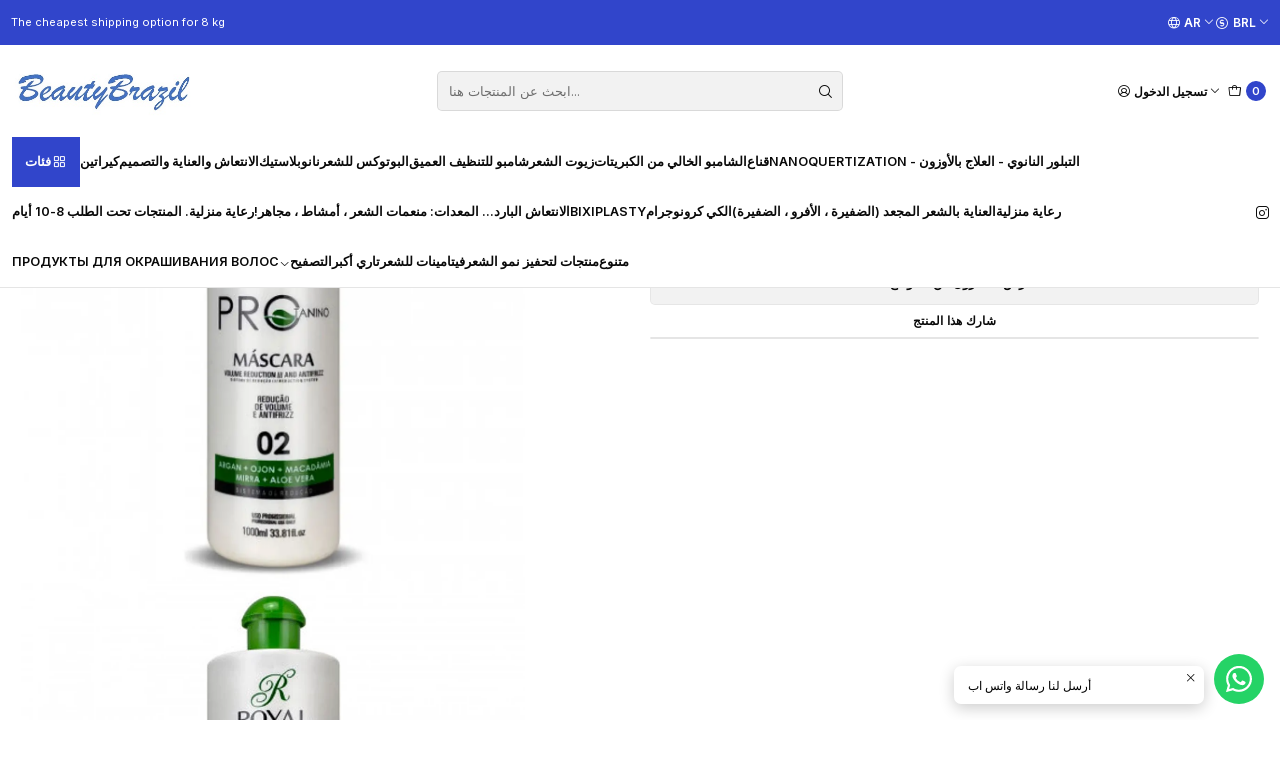

--- FILE ---
content_type: text/html; charset=utf-8
request_url: https://www.beautybrazil.net/ar/%D0%BD%D0%B0%D0%BD%D0%BE%D0%BF%D0%BB%D0%B0%D1%81%D1%82%D0%B8%D0%BA%D0%B0-%D0%BE%D1%82-royal-protanino-pro-active-1l
body_size: 25495
content:






<!doctype html>

<html class="no-js" lang="ar" xmlns="http://www.w3.org/1999/xhtml">
  <head>
    <!-- Google tag (gtag.js) -->
<script async src="https://www.googletagmanager.com/gtag/js?id=G-K59YEFEEP3"></script>
<script>
  window.dataLayer = window.dataLayer || [];
  function gtag(){dataLayer.push(arguments);}
  gtag('js', new Date());

  gtag('config', 'G-K59YEFEEP3');
</script>
    

    <meta charset="UTF-8">
    <meta name="viewport" content="width=device-width, initial-scale=1.0">
    <title>عملية تجميل النانو من Royal Protanino Pro Active - 1 لتر</title>
    <meta name="description" content="هذا المنتج تحت الطلب! قبل تقديم طلب ، يرجى استشارة مديرينا حول وقت التسليم إلى المستودع. يوفر شعرًا محكمًا ومنضبطًا ومتدفقًا وخفيف الوزن وناعمًا مع لمعان شديد وحجم متحكم به وخالي تمامًا من التجعد والخيوط الجامحة. الأحماض الأمينية الألوفيرا">
    <meta name="robots" content="follow, all">

    <link rel="preconnect" href="https://images.jumpseller.com">
    <link rel="preconnect" href="https://cdnx.jumpseller.com">
    <link rel="preconnect" href="https://assets.jumpseller.com">
    <link rel="preconnect" href="https://files.jumpseller.com">
    <link rel="preconnect" href="https://fonts.googleapis.com">
    <link rel="preconnect" href="https://fonts.gstatic.com" crossorigin>

    

<!-- Facebook Meta tags for Product -->
<meta property="fb:app_id" content="283643215104248">

    <meta property="og:id" content="19955406">
    <meta property="og:title" content="عملية تجميل النانو من Royal Protanino Pro Active - 1 لتر">
    <meta property="og:type" content="product">
    
      
        <meta property="og:image" content="https://cdnx.jumpseller.com/beautybrazil/image/36384596/resize/1200/630?1686659364">
      

    

    
      <meta property="og:brand" content="Royal Profissional">
    

    <meta property="product:is_product_shareable" content="1">

    
      <meta property="product:original_price:amount" content="170.0">
      <meta property="product:price:amount" content="170.0">
      
        <meta property="product:availability" content="instock">
      
    

    <meta property="product:original_price:currency" content="BRL">
    <meta property="product:price:currency" content="BRL">
  

<meta property="og:description" content="هذا المنتج تحت الطلب! قبل تقديم طلب ، يرجى استشارة مديرينا حول وقت التسليم إلى المستودع. يوفر شعرًا محكمًا ومنضبطًا ومتدفقًا وخفيف الوزن وناعمًا مع لمعان شديد وحجم متحكم به وخالي تمامًا من التجعد والخيوط الجامحة. الأحماض الأمينية الألوفيرا">
<meta property="og:url" content="https://www.beautybrazil.net/ar/%D0%BD%D0%B0%D0%BD%D0%BE%D0%BF%D0%BB%D0%B0%D1%81%D1%82%D0%B8%D0%BA%D0%B0-%D0%BE%D1%82-royal-protanino-pro-active-1l">
<meta property="og:site_name" content="Beautybrazil">
<meta name="twitter:card" content="summary">


  <meta property="og:locale" content="ar">

  <meta property="og:locale:alternate" content="ru">

  <meta property="og:locale:alternate" content="en">

  <meta property="og:locale:alternate" content="de">



    
      <link rel="alternate" 
          hreflang="ar"
         href="https://www.beautybrazil.net/ar/%D0%BD%D0%B0%D0%BD%D0%BE%D0%BF%D0%BB%D0%B0%D1%81%D1%82%D0%B8%D0%BA%D0%B0-%D0%BE%D1%82-royal-protanino-pro-active-1l">
    
      <link rel="alternate" 
          hreflang="ru"
         href="https://www.beautybrazil.net/%D0%BD%D0%B0%D0%BD%D0%BE%D0%BF%D0%BB%D0%B0%D1%81%D1%82%D0%B8%D0%BA%D0%B0-%D0%BE%D1%82-royal-protanino-pro-active-1l">
    
      <link rel="alternate" 
          hreflang="en"
         href="https://www.beautybrazil.net/en/%D0%BD%D0%B0%D0%BD%D0%BE%D0%BF%D0%BB%D0%B0%D1%81%D1%82%D0%B8%D0%BA%D0%B0-%D0%BE%D1%82-royal-protanino-pro-active-1l">
    
      <link rel="alternate" 
          hreflang="de"
         href="https://www.beautybrazil.net/de/%D0%BD%D0%B0%D0%BD%D0%BE%D0%BF%D0%BB%D0%B0%D1%81%D1%82%D0%B8%D0%BA%D0%B0-%D0%BE%D1%82-royal-protanino-pro-active-1l">
    

    <link rel="canonical" href="https://www.beautybrazil.net/ar/%D0%BD%D0%B0%D0%BD%D0%BE%D0%BF%D0%BB%D0%B0%D1%81%D1%82%D0%B8%D0%BA%D0%B0-%D0%BE%D1%82-royal-protanino-pro-active-1l">

    
    <link rel="apple-touch-icon" type="image/x-icon" href="https://cdnx.jumpseller.com/beautybrazil/image/30509402/resize/57/57?1672080053" sizes="57x57">
    <link rel="apple-touch-icon" type="image/x-icon" href="https://cdnx.jumpseller.com/beautybrazil/image/30509402/resize/60/60?1672080053" sizes="60x60">
    <link rel="apple-touch-icon" type="image/x-icon" href="https://cdnx.jumpseller.com/beautybrazil/image/30509402/resize/72/72?1672080053" sizes="72x72">
    <link rel="apple-touch-icon" type="image/x-icon" href="https://cdnx.jumpseller.com/beautybrazil/image/30509402/resize/76/76?1672080053" sizes="76x76">
    <link rel="apple-touch-icon" type="image/x-icon" href="https://cdnx.jumpseller.com/beautybrazil/image/30509402/resize/114/114?1672080053" sizes="114x114">
    <link rel="apple-touch-icon" type="image/x-icon" href="https://cdnx.jumpseller.com/beautybrazil/image/30509402/resize/120/120?1672080053" sizes="120x120">
    <link rel="apple-touch-icon" type="image/x-icon" href="https://cdnx.jumpseller.com/beautybrazil/image/30509402/resize/144/144?1672080053" sizes="144x144">
    <link rel="apple-touch-icon" type="image/x-icon" href="https://cdnx.jumpseller.com/beautybrazil/image/30509402/resize/152/152?1672080053" sizes="152x152">

    <link rel="icon" type="image/png" href="https://cdnx.jumpseller.com/beautybrazil/image/30509402/resize/196/196?1672080053" sizes="196x196">
    <link rel="icon" type="image/png" href="https://cdnx.jumpseller.com/beautybrazil/image/30509402/resize/160/160?1672080053" sizes="160x160">
    <link rel="icon" type="image/png" href="https://cdnx.jumpseller.com/beautybrazil/image/30509402/resize/96/96?1672080053" sizes="96x96">
    <link rel="icon" type="image/png" href="https://cdnx.jumpseller.com/beautybrazil/image/30509402/resize/32/32?1672080053" sizes="32x32">
    <link rel="icon" type="image/png" href="https://cdnx.jumpseller.com/beautybrazil/image/30509402/resize/16/16?1672080053" sizes="16x16">

  <meta name="msapplication-TileColor" content="#95b200">
  <meta name="theme-color" content="#ffffff">



    <!-- jQuery -->
    <script src="https://code.jquery.com/jquery-3.7.1.min.js" integrity="sha256-/JqT3SQfawRcv/BIHPThkBvs0OEvtFFmqPF/lYI/Cxo=" crossorigin="anonymous" defer></script>

    <!-- Bootstrap -->
    <link href="https://cdn.jsdelivr.net/npm/bootstrap@5.3.3/dist/css/bootstrap.min.css" rel="stylesheet" integrity="sha384-QWTKZyjpPEjISv5WaRU9OFeRpok6YctnYmDr5pNlyT2bRjXh0JMhjY6hW+ALEwIH" crossorigin="anonymous">

    

    
      <!-- Swiper -->
      <link rel="stylesheet" href="https://cdn.jsdelivr.net/npm/swiper@11/swiper-bundle.min.css">
      <script src="https://cdn.jsdelivr.net/npm/swiper@11/swiper-bundle.min.js" defer></script>
    

    

    <script type="application/ld+json">
  [
    {
      "@context": "https://schema.org",
      "@type": "BreadcrumbList",
      "itemListElement": [
        
          {
          "@type": "ListItem",
          "position": 1,
          "item": {
          "name": "بيت",
          "@id": "/ar/"
          }
          }
          ,
        
          {
          "@type": "ListItem",
          "position": 2,
          "item": {
          "name": "نانوبلاستيك",
          "@id": "/ar/test-1"
          }
          }
          ,
        
          {
          "@type": "ListItem",
          "position": 3,
          "item": {
          "name": "عملية تجميل النانو من Royal Protanino Pro Active - 1 لتر"
          }
          }
          
        
      ]
    },
    {
      "@context": "https://schema.org/"
      ,
        "@type": "Product",
        "name": "عملية تجميل النانو من Royal Protanino Pro Active - 1 لتر",
        "url": "https://www.beautybrazil.net/ar/%D0%BD%D0%B0%D0%BD%D0%BE%D0%BF%D0%BB%D0%B0%D1%81%D1%82%D0%B8%D0%BA%D0%B0-%D0%BE%D1%82-royal-protanino-pro-active-1l",
        "itemCondition": "https://schema.org/NewCondition",
        "sku": "ROPROTANIN",
        "image": "https://cdnx.jumpseller.com/beautybrazil/image/36384596/royal_pro_active_mascara_1litro.jpg?1686659364",
        
        "description": "هذا المنتج تحت الطلب! قبل تقديم طلب ، يرجى استشارة مديرينا حول وقت التسليم إلى المستودع. يوفر شعرًا محكمًا ومنضبطًا ومتدفقًا وخفيف الوزن وناعمًا مع لمعان شديد وحجم متحكم به وخالي تمامًا من التجعد والخيوط الجامحة. الأحماض الأمينية الألوفيرا التي تعيد تنظيم بنية القشرة والشعيرات الدموية ، مما ينتج عنه شعر طبيعي وناعم ولامع وسهل التصفيف لفترة طويلة. توصية: تم تصميم Pro Active Protanino Organica للشعر المموج أو المجعد المعالج كيميائيًا ويمكن استخدامه على جميع أنواع الشعر ، بما في ذلك الشعر المبيض ، بدون اصفرار أو تغيير لونه. &amp;gt; تمليس فعال مع لمعان شديد ؛ &amp;gt; ممتاز حتى بالنسبة للضفيرة الأفرو فعل: برو أكتيف بروتانينو أورجانيكا هو علاج يترك الشعر خاليًا من التجعد وينعم تمامًا. بمساعدة منتجات الخط ، يقوم مصفف الشعر المحترف بخدمة الختم الحراري ، مما يساعد على استعادة الشعيرات الدموية من الداخل ويساعد على تحويل الخيوط التالفة إلى شعر ناعم ولامع ومتناسق تمامًا. يستعيد الشعر بعمق ويجعله لامعاً وناعماً. طلب: 1) مع My Deep Cleansing Shampoo مرتين ، اعتمادًا على مدى اتساخ الشعر. إذا كان الشعر شديد السليكون ، اتركي الشامبو ليعمل لمدة 5 دقائق. 2) ضعيه على شعر شبه رطب (قومي بإزالة الرطوبة بمنشفة). نطبق الكثير ونساعد في توزيع التركيبة بمشط. 3) وقفة (حسب نوع الضفيرة ، من 40 إلى 90 دقيقة 4) الغسيل (حوالي 40 ثانية) 5) جاف 100٪ 6) الشقوق بطيئة ، من 10 إلى 25. كن حذرًا مع الأطراف (من الأفضل وضع واقي حراري أو بوتوكس بغشاء جيد. نحن جندى حتى متفتت وبراقة. 7) يشطف بالشامبو 8) قناع 9) يغسل. 10) جاف سنكون سعداء جدا لرؤيتك في برقية لدينا بالروسية https://t.me/beautybrazilnet بالإنجليزية https://t.me/beautybrazilengli ...",
        
        "brand": {
          "@type": "Brand",
          "name": "Royal Profissional"
        },
        
        
        
          "category": "نانوبلاستيك",
        
        "offers": {
          
            "@type": "Offer",
            "itemCondition": "https://schema.org/NewCondition",
            
            "availability": "https://schema.org/InStock",
            
            
              
            
            "price": "170.0",
          
          "priceCurrency": "BRL",
          "seller": {
            "@type": "Organization",
            "name": "Beautybrazil"
          },
          "url": "https://www.beautybrazil.net/ar/%D0%BD%D0%B0%D0%BD%D0%BE%D0%BF%D0%BB%D0%B0%D1%81%D1%82%D0%B8%D0%BA%D0%B0-%D0%BE%D1%82-royal-protanino-pro-active-1l",
          "shippingDetails": [
            {
            "@type": "OfferShippingDetails",
            "shippingDestination": [
            
            {
              "@type": "DefinedRegion",
              "addressCountry": "QA"
            },
            
            {
              "@type": "DefinedRegion",
              "addressCountry": "CK"
            },
            
            {
              "@type": "DefinedRegion",
              "addressCountry": "GI"
            },
            
            {
              "@type": "DefinedRegion",
              "addressCountry": "ST"
            },
            
            {
              "@type": "DefinedRegion",
              "addressCountry": "KM"
            },
            
            {
              "@type": "DefinedRegion",
              "addressCountry": "AX"
            },
            
            {
              "@type": "DefinedRegion",
              "addressCountry": "FO"
            },
            
            {
              "@type": "DefinedRegion",
              "addressCountry": "SB"
            },
            
            {
              "@type": "DefinedRegion",
              "addressCountry": "SM"
            },
            
            {
              "@type": "DefinedRegion",
              "addressCountry": "TK"
            },
            
            {
              "@type": "DefinedRegion",
              "addressCountry": "TC"
            },
            
            {
              "@type": "DefinedRegion",
              "addressCountry": "BS"
            },
            
            {
              "@type": "DefinedRegion",
              "addressCountry": "KY"
            },
            
            {
              "@type": "DefinedRegion",
              "addressCountry": "CC"
            },
            
            {
              "@type": "DefinedRegion",
              "addressCountry": "NC"
            },
            
            {
              "@type": "DefinedRegion",
              "addressCountry": "MP"
            },
            
            {
              "@type": "DefinedRegion",
              "addressCountry": "MH"
            },
            
            {
              "@type": "DefinedRegion",
              "addressCountry": "MV"
            },
            
            {
              "@type": "DefinedRegion",
              "addressCountry": "BL"
            },
            
            {
              "@type": "DefinedRegion",
              "addressCountry": "FK"
            },
            
            {
              "@type": "DefinedRegion",
              "addressCountry": "UM"
            },
            
            {
              "@type": "DefinedRegion",
              "addressCountry": "CX"
            },
            
            {
              "@type": "DefinedRegion",
              "addressCountry": "BJ"
            },
            
            {
              "@type": "DefinedRegion",
              "addressCountry": "CA"
            },
            
            {
              "@type": "DefinedRegion",
              "addressCountry": "TD"
            },
            
            {
              "@type": "DefinedRegion",
              "addressCountry": "CY"
            },
            
            {
              "@type": "DefinedRegion",
              "addressCountry": "FJ"
            },
            
            {
              "@type": "DefinedRegion",
              "addressCountry": "GH"
            },
            
            {
              "@type": "DefinedRegion",
              "addressCountry": "GU"
            },
            
            {
              "@type": "DefinedRegion",
              "addressCountry": "ML"
            },
            
            {
              "@type": "DefinedRegion",
              "addressCountry": "NU"
            },
            
            {
              "@type": "DefinedRegion",
              "addressCountry": "OM"
            },
            
            {
              "@type": "DefinedRegion",
              "addressCountry": "PA"
            },
            
            {
              "@type": "DefinedRegion",
              "addressCountry": "TG"
            },
            
            {
              "@type": "DefinedRegion",
              "addressCountry": "TN"
            },
            
            {
              "@type": "DefinedRegion",
              "addressCountry": "IM"
            },
            
            {
              "@type": "DefinedRegion",
              "addressCountry": "HK"
            },
            
            {
              "@type": "DefinedRegion",
              "addressCountry": "KN"
            },
            
            {
              "@type": "DefinedRegion",
              "addressCountry": "PM"
            },
            
            {
              "@type": "DefinedRegion",
              "addressCountry": "CI"
            },
            
            {
              "@type": "DefinedRegion",
              "addressCountry": "LC"
            },
            
            {
              "@type": "DefinedRegion",
              "addressCountry": "SX"
            },
            
            {
              "@type": "DefinedRegion",
              "addressCountry": "VC"
            },
            
            {
              "@type": "DefinedRegion",
              "addressCountry": "MF"
            },
            
            {
              "@type": "DefinedRegion",
              "addressCountry": "ZA"
            },
            
            {
              "@type": "DefinedRegion",
              "addressCountry": "SS"
            },
            
            {
              "@type": "DefinedRegion",
              "addressCountry": "AW"
            },
            
            {
              "@type": "DefinedRegion",
              "addressCountry": "BZ"
            },
            
            {
              "@type": "DefinedRegion",
              "addressCountry": "BT"
            },
            
            {
              "@type": "DefinedRegion",
              "addressCountry": "CL"
            },
            
            {
              "@type": "DefinedRegion",
              "addressCountry": "FR"
            },
            
            {
              "@type": "DefinedRegion",
              "addressCountry": "GN"
            },
            
            {
              "@type": "DefinedRegion",
              "addressCountry": "HT"
            },
            
            {
              "@type": "DefinedRegion",
              "addressCountry": "YE"
            },
            
            {
              "@type": "DefinedRegion",
              "addressCountry": "IN"
            },
            
            {
              "@type": "DefinedRegion",
              "addressCountry": "JE"
            },
            
            {
              "@type": "DefinedRegion",
              "addressCountry": "LB"
            },
            
            {
              "@type": "DefinedRegion",
              "addressCountry": "LY"
            },
            
            {
              "@type": "DefinedRegion",
              "addressCountry": "MO"
            },
            
            {
              "@type": "DefinedRegion",
              "addressCountry": "MW"
            },
            
            {
              "@type": "DefinedRegion",
              "addressCountry": "MT"
            },
            
            {
              "@type": "DefinedRegion",
              "addressCountry": "YT"
            },
            
            {
              "@type": "DefinedRegion",
              "addressCountry": "NR"
            },
            
            {
              "@type": "DefinedRegion",
              "addressCountry": "NP"
            },
            
            {
              "@type": "DefinedRegion",
              "addressCountry": "PW"
            },
            
            {
              "@type": "DefinedRegion",
              "addressCountry": "KE"
            },
            
            {
              "@type": "DefinedRegion",
              "addressCountry": "SY"
            },
            
            {
              "@type": "DefinedRegion",
              "addressCountry": "WS"
            },
            
            {
              "@type": "DefinedRegion",
              "addressCountry": "RS"
            },
            
            {
              "@type": "DefinedRegion",
              "addressCountry": "TO"
            },
            
            {
              "@type": "DefinedRegion",
              "addressCountry": "HU"
            },
            
            {
              "@type": "DefinedRegion",
              "addressCountry": "WF"
            },
            
            {
              "@type": "DefinedRegion",
              "addressCountry": "BV"
            },
            
            {
              "@type": "DefinedRegion",
              "addressCountry": "HM"
            },
            
            {
              "@type": "DefinedRegion",
              "addressCountry": "GW"
            },
            
            {
              "@type": "DefinedRegion",
              "addressCountry": "PG"
            },
            
            {
              "@type": "DefinedRegion",
              "addressCountry": "CV"
            },
            
            {
              "@type": "DefinedRegion",
              "addressCountry": "AQ"
            },
            
            {
              "@type": "DefinedRegion",
              "addressCountry": "GG"
            },
            
            {
              "@type": "DefinedRegion",
              "addressCountry": "NF"
            },
            
            {
              "@type": "DefinedRegion",
              "addressCountry": "SH"
            },
            
            {
              "@type": "DefinedRegion",
              "addressCountry": "GF"
            },
            
            {
              "@type": "DefinedRegion",
              "addressCountry": "AS"
            },
            
            {
              "@type": "DefinedRegion",
              "addressCountry": "GQ"
            },
            
            {
              "@type": "DefinedRegion",
              "addressCountry": "TL"
            },
            
            {
              "@type": "DefinedRegion",
              "addressCountry": "AD"
            },
            
            {
              "@type": "DefinedRegion",
              "addressCountry": "AO"
            },
            
            {
              "@type": "DefinedRegion",
              "addressCountry": "BE"
            },
            
            {
              "@type": "DefinedRegion",
              "addressCountry": "BM"
            },
            
            {
              "@type": "DefinedRegion",
              "addressCountry": "CN"
            },
            
            {
              "@type": "DefinedRegion",
              "addressCountry": "DJ"
            },
            
            {
              "@type": "DefinedRegion",
              "addressCountry": "FI"
            },
            
            {
              "@type": "DefinedRegion",
              "addressCountry": "GM"
            },
            
            {
              "@type": "DefinedRegion",
              "addressCountry": "GE"
            },
            
            {
              "@type": "DefinedRegion",
              "addressCountry": "GY"
            },
            
            {
              "@type": "DefinedRegion",
              "addressCountry": "IQ"
            },
            
            {
              "@type": "DefinedRegion",
              "addressCountry": "JO"
            },
            
            {
              "@type": "DefinedRegion",
              "addressCountry": "KW"
            },
            
            {
              "@type": "DefinedRegion",
              "addressCountry": "LS"
            },
            
            {
              "@type": "DefinedRegion",
              "addressCountry": "LV"
            },
            
            {
              "@type": "DefinedRegion",
              "addressCountry": "MG"
            },
            
            {
              "@type": "DefinedRegion",
              "addressCountry": "MA"
            },
            
            {
              "@type": "DefinedRegion",
              "addressCountry": "MC"
            },
            
            {
              "@type": "DefinedRegion",
              "addressCountry": "NL"
            },
            
            {
              "@type": "DefinedRegion",
              "addressCountry": "PS"
            },
            
            {
              "@type": "DefinedRegion",
              "addressCountry": "PE"
            },
            
            {
              "@type": "DefinedRegion",
              "addressCountry": "PN"
            },
            
            {
              "@type": "DefinedRegion",
              "addressCountry": "PL"
            },
            
            {
              "@type": "DefinedRegion",
              "addressCountry": "CZ"
            },
            
            {
              "@type": "DefinedRegion",
              "addressCountry": "RW"
            },
            
            {
              "@type": "DefinedRegion",
              "addressCountry": "CH"
            },
            
            {
              "@type": "DefinedRegion",
              "addressCountry": "TW"
            },
            
            {
              "@type": "DefinedRegion",
              "addressCountry": "TR"
            },
            
            {
              "@type": "DefinedRegion",
              "addressCountry": "TV"
            },
            
            {
              "@type": "DefinedRegion",
              "addressCountry": "UG"
            },
            
            {
              "@type": "DefinedRegion",
              "addressCountry": "ZM"
            },
            
            {
              "@type": "DefinedRegion",
              "addressCountry": "VI"
            },
            
            {
              "@type": "DefinedRegion",
              "addressCountry": "VG"
            },
            
            {
              "@type": "DefinedRegion",
              "addressCountry": "BN"
            },
            
            {
              "@type": "DefinedRegion",
              "addressCountry": "BQ"
            },
            
            {
              "@type": "DefinedRegion",
              "addressCountry": "IO"
            },
            
            {
              "@type": "DefinedRegion",
              "addressCountry": "VA"
            },
            
            {
              "@type": "DefinedRegion",
              "addressCountry": "KR"
            },
            
            {
              "@type": "DefinedRegion",
              "addressCountry": "GS"
            },
            
            {
              "@type": "DefinedRegion",
              "addressCountry": "IR"
            },
            
            {
              "@type": "DefinedRegion",
              "addressCountry": "AL"
            },
            
            {
              "@type": "DefinedRegion",
              "addressCountry": "DE"
            },
            
            {
              "@type": "DefinedRegion",
              "addressCountry": "AI"
            },
            
            {
              "@type": "DefinedRegion",
              "addressCountry": "DZ"
            },
            
            {
              "@type": "DefinedRegion",
              "addressCountry": "AM"
            },
            
            {
              "@type": "DefinedRegion",
              "addressCountry": "AT"
            },
            
            {
              "@type": "DefinedRegion",
              "addressCountry": "BD"
            },
            
            {
              "@type": "DefinedRegion",
              "addressCountry": "BB"
            },
            
            {
              "@type": "DefinedRegion",
              "addressCountry": "BH"
            },
            
            {
              "@type": "DefinedRegion",
              "addressCountry": "MM"
            },
            
            {
              "@type": "DefinedRegion",
              "addressCountry": "BO"
            },
            
            {
              "@type": "DefinedRegion",
              "addressCountry": "BG"
            },
            
            {
              "@type": "DefinedRegion",
              "addressCountry": "BI"
            },
            
            {
              "@type": "DefinedRegion",
              "addressCountry": "KH"
            },
            
            {
              "@type": "DefinedRegion",
              "addressCountry": "CG"
            },
            
            {
              "@type": "DefinedRegion",
              "addressCountry": "HR"
            },
            
            {
              "@type": "DefinedRegion",
              "addressCountry": "CW"
            },
            
            {
              "@type": "DefinedRegion",
              "addressCountry": "ER"
            },
            
            {
              "@type": "DefinedRegion",
              "addressCountry": "EE"
            },
            
            {
              "@type": "DefinedRegion",
              "addressCountry": "ET"
            },
            
            {
              "@type": "DefinedRegion",
              "addressCountry": "GA"
            },
            
            {
              "@type": "DefinedRegion",
              "addressCountry": "GD"
            },
            
            {
              "@type": "DefinedRegion",
              "addressCountry": "GR"
            },
            
            {
              "@type": "DefinedRegion",
              "addressCountry": "HN"
            },
            
            {
              "@type": "DefinedRegion",
              "addressCountry": "RE"
            },
            
            {
              "@type": "DefinedRegion",
              "addressCountry": "IE"
            },
            
            {
              "@type": "DefinedRegion",
              "addressCountry": "IS"
            },
            
            {
              "@type": "DefinedRegion",
              "addressCountry": "IL"
            },
            
            {
              "@type": "DefinedRegion",
              "addressCountry": "IT"
            },
            
            {
              "@type": "DefinedRegion",
              "addressCountry": "JM"
            },
            
            {
              "@type": "DefinedRegion",
              "addressCountry": "JP"
            },
            
            {
              "@type": "DefinedRegion",
              "addressCountry": "LR"
            },
            
            {
              "@type": "DefinedRegion",
              "addressCountry": "LT"
            },
            
            {
              "@type": "DefinedRegion",
              "addressCountry": "MY"
            },
            
            {
              "@type": "DefinedRegion",
              "addressCountry": "MX"
            },
            
            {
              "@type": "DefinedRegion",
              "addressCountry": "MZ"
            },
            
            {
              "@type": "DefinedRegion",
              "addressCountry": "MN"
            },
            
            {
              "@type": "DefinedRegion",
              "addressCountry": "NA"
            },
            
            {
              "@type": "DefinedRegion",
              "addressCountry": "NE"
            },
            
            {
              "@type": "DefinedRegion",
              "addressCountry": "NG"
            },
            
            {
              "@type": "DefinedRegion",
              "addressCountry": "PK"
            },
            
            {
              "@type": "DefinedRegion",
              "addressCountry": "RO"
            },
            
            {
              "@type": "DefinedRegion",
              "addressCountry": "SC"
            },
            
            {
              "@type": "DefinedRegion",
              "addressCountry": "SO"
            },
            
            {
              "@type": "DefinedRegion",
              "addressCountry": "SD"
            },
            
            {
              "@type": "DefinedRegion",
              "addressCountry": "SE"
            },
            
            {
              "@type": "DefinedRegion",
              "addressCountry": "SR"
            },
            
            {
              "@type": "DefinedRegion",
              "addressCountry": "TH"
            },
            
            {
              "@type": "DefinedRegion",
              "addressCountry": "TZ"
            },
            
            {
              "@type": "DefinedRegion",
              "addressCountry": "VU"
            },
            
            {
              "@type": "DefinedRegion",
              "addressCountry": "ZW"
            },
            
            {
              "@type": "DefinedRegion",
              "addressCountry": "BA"
            },
            
            {
              "@type": "DefinedRegion",
              "addressCountry": "AG"
            },
            
            {
              "@type": "DefinedRegion",
              "addressCountry": "BF"
            },
            
            {
              "@type": "DefinedRegion",
              "addressCountry": "GB"
            },
            
            {
              "@type": "DefinedRegion",
              "addressCountry": "MK"
            },
            
            {
              "@type": "DefinedRegion",
              "addressCountry": "CF"
            },
            
            {
              "@type": "DefinedRegion",
              "addressCountry": "SA"
            },
            
            {
              "@type": "DefinedRegion",
              "addressCountry": "AU"
            },
            
            {
              "@type": "DefinedRegion",
              "addressCountry": "AZ"
            },
            
            {
              "@type": "DefinedRegion",
              "addressCountry": "BW"
            },
            
            {
              "@type": "DefinedRegion",
              "addressCountry": "CO"
            },
            
            {
              "@type": "DefinedRegion",
              "addressCountry": "DM"
            },
            
            {
              "@type": "DefinedRegion",
              "addressCountry": "SK"
            },
            
            {
              "@type": "DefinedRegion",
              "addressCountry": "SI"
            },
            
            {
              "@type": "DefinedRegion",
              "addressCountry": "PH"
            },
            
            {
              "@type": "DefinedRegion",
              "addressCountry": "GL"
            },
            
            {
              "@type": "DefinedRegion",
              "addressCountry": "KI"
            },
            
            {
              "@type": "DefinedRegion",
              "addressCountry": "MQ"
            },
            
            {
              "@type": "DefinedRegion",
              "addressCountry": "MU"
            },
            
            {
              "@type": "DefinedRegion",
              "addressCountry": "MD"
            },
            
            {
              "@type": "DefinedRegion",
              "addressCountry": "NO"
            },
            
            {
              "@type": "DefinedRegion",
              "addressCountry": "SN"
            },
            
            {
              "@type": "DefinedRegion",
              "addressCountry": "SL"
            },
            
            {
              "@type": "DefinedRegion",
              "addressCountry": "SG"
            },
            
            {
              "@type": "DefinedRegion",
              "addressCountry": "LK"
            },
            
            {
              "@type": "DefinedRegion",
              "addressCountry": "SZ"
            },
            
            {
              "@type": "DefinedRegion",
              "addressCountry": "UA"
            },
            
            {
              "@type": "DefinedRegion",
              "addressCountry": "VE"
            },
            
            {
              "@type": "DefinedRegion",
              "addressCountry": "VN"
            },
            
            {
              "@type": "DefinedRegion",
              "addressCountry": "SJ"
            },
            
            {
              "@type": "DefinedRegion",
              "addressCountry": "TT"
            },
            
            {
              "@type": "DefinedRegion",
              "addressCountry": "LA"
            },
            
            {
              "@type": "DefinedRegion",
              "addressCountry": "US"
            },
            
            {
              "@type": "DefinedRegion",
              "addressCountry": "EH"
            },
            
            {
              "@type": "DefinedRegion",
              "addressCountry": "CD"
            },
            
            {
              "@type": "DefinedRegion",
              "addressCountry": "AE"
            },
            
            {
              "@type": "DefinedRegion",
              "addressCountry": "DO"
            },
            
            {
              "@type": "DefinedRegion",
              "addressCountry": "AF"
            },
            
            {
              "@type": "DefinedRegion",
              "addressCountry": "AR"
            },
            
            {
              "@type": "DefinedRegion",
              "addressCountry": "CM"
            },
            
            {
              "@type": "DefinedRegion",
              "addressCountry": "KZ"
            },
            
            {
              "@type": "DefinedRegion",
              "addressCountry": "CR"
            },
            
            {
              "@type": "DefinedRegion",
              "addressCountry": "DK"
            },
            
            {
              "@type": "DefinedRegion",
              "addressCountry": "EC"
            },
            
            {
              "@type": "DefinedRegion",
              "addressCountry": "GT"
            },
            
            {
              "@type": "DefinedRegion",
              "addressCountry": "ID"
            },
            
            {
              "@type": "DefinedRegion",
              "addressCountry": "LU"
            },
            
            {
              "@type": "DefinedRegion",
              "addressCountry": "MR"
            },
            
            {
              "@type": "DefinedRegion",
              "addressCountry": "MS"
            },
            
            {
              "@type": "DefinedRegion",
              "addressCountry": "NI"
            },
            
            {
              "@type": "DefinedRegion",
              "addressCountry": "PR"
            },
            
            {
              "@type": "DefinedRegion",
              "addressCountry": "KG"
            },
            
            {
              "@type": "DefinedRegion",
              "addressCountry": "TJ"
            },
            
            {
              "@type": "DefinedRegion",
              "addressCountry": "UZ"
            },
            
            {
              "@type": "DefinedRegion",
              "addressCountry": "PF"
            },
            
            {
              "@type": "DefinedRegion",
              "addressCountry": "TF"
            },
            
            {
              "@type": "DefinedRegion",
              "addressCountry": "SV"
            },
            
            {
              "@type": "DefinedRegion",
              "addressCountry": "GP"
            },
            
            {
              "@type": "DefinedRegion",
              "addressCountry": "LI"
            },
            
            {
              "@type": "DefinedRegion",
              "addressCountry": "ME"
            },
            
            {
              "@type": "DefinedRegion",
              "addressCountry": "NZ"
            },
            
            {
              "@type": "DefinedRegion",
              "addressCountry": "PY"
            },
            
            {
              "@type": "DefinedRegion",
              "addressCountry": "TM"
            },
            
            {
              "@type": "DefinedRegion",
              "addressCountry": "UY"
            },
            
            {
              "@type": "DefinedRegion",
              "addressCountry": "FM"
            },
            
            {
              "@type": "DefinedRegion",
              "addressCountry": "XK"
            }
            ]
            }
          ]
        }
      
    }
  ]
</script>


    <link rel="stylesheet" href="https://assets.jumpseller.com/store/beautybrazil/themes/841391/options.min.css?1759484741">
    <link rel="stylesheet" href="https://assets.jumpseller.com/store/beautybrazil/themes/841391/app.min.css?1759484741">
    
    
    
      <link rel="stylesheet" href="https://cdnjs.cloudflare.com/ajax/libs/aos/2.3.4/aos.css" integrity="sha512-1cK78a1o+ht2JcaW6g8OXYwqpev9+6GqOkz9xmBN9iUUhIndKtxwILGWYOSibOKjLsEdjyjZvYDq/cZwNeak0w==" crossorigin="anonymous" >
    

    <script type="application/json" id="theme-data">
  {
    "is_preview": false,
    "template": "product",
    "cart": {
      "url": "/ar/cart",
      "debounce": 50
    },
    "language": "ar",
    "order": {
      "totalOutstanding": 0.0,
      "productsCount": 0,
      "checkoutUrl": "https://www.beautybrazil.net/ar/checkout",
      "url": "/ar/cart",
      "remainingForFreeShippingMessage": "",
      "minimumPurchase": {
        "conditionType": "",
        "conditionValue": 0
      }
    },
    "currency_code": "BRL",
    "translations": {
      "active_price": "السعر النشط",
      "added_singular": "تمت إضافة وحدة واحدة من %{name}.",
      "added_qty_plural": "تمت إضافة %{qty} وحدة من %{name}.",
      "added_to_cart": "تمت اضافته الى سلة التسوق",
      "add_to_cart": "أضف إلى السلة",
      "added_to_wishlist": "تمت إضافة %{name} إلى قائمة الرغبات الخاصة بك",
      "available_in_stock": "متوفر في المخزون",
      "buy": "يشتري",
      "buy_now": "اشتري الآن",
      "buy_now_not_allowed": "لا يمكنك الشراء الآن بالكمية الحالية المختارة.",
      "buy_quantity": "شراء الكمية",
      "check_this": "تحقق من هذا:",
      "contact_us": "اتصل بنا",
      "continue_shopping": "متابعة التسوق",
      "copy_to_clipboard": "نسخ إلى الحافظة",
      "coupons_list_title": "أكواد الخصم المطبقة",
      "coupons_list_success_text1": "الكود الخاص بك",
      "coupons_list_success_text2": "لقد تم الإزالة بنجاح. سيتم إعادة تحميل هذه الصفحة الآن.",
      "counter_text_weeks": "اسابيع",
      "counter_text_days": "أيام",
      "counter_text_hours": "ساعات",
      "counter_text_minutes": "دقائق",
      "counter_text_seconds": "ثواني",
      "customer_register_back_link_url": "/ar/customer/login",
      "customer_register_back_link_text": "هل لديك حساب بالفعل؟ قم بتسجيل الدخول هنا",
      "decrease_quantity": "تقليل الكمية",
      "discount_off": "خصم على",
      "discount_message": "هذا العرض ساري من %{date_begins} إلى %{date_expires}",
      "error_adding_to_cart": "خطأ في الإضافة إلى سلة التسوق",
      "error_downloading": "خطأ أثناء محاولة التنزيل",
      "error_fetching_cart": "خطأ في جلب عربة التسوق",
      "error_updating_to_cart": "خطأ في التحديث إلى عربة التسوق",
      "error_adding_to_wishlist": "حدث خطأ أثناء الإضافة إلى قائمة الرغبات",
      "error_removing_from_wishlist": "حدث خطأ أثناء الإزالة من قائمة الرغبات",
      "files_too_large": "يجب أن يكون مجموع حجم الملفات المحددة أقل من 10 ميجا بايت.",
      "fill_country_region_shipping": "يرجى إدخال البلد والمنطقة لحساب تكاليف الشحن.",
      "go_to": "اذهب الى",
      "go_to_cart": "انتقل إلى سلة التسوق",
      "go_to_shopping_cart": "انتقل إلى سلة التسوق",
      "go_to_wishlist": "انظر قائمة أمنياتك",
      "increase_quantity": "زيادة الكمية",
      "low_stock_basic": "مخزون منخفض",
      "low_stock_limited": "اسرع! تبقى عدد قليل من الوحدات",
      "low_stock_alert": "اسرع! لقد تم بيعها بالكامل تقريبًا",
      "low_stock_basic_exact": "%{qty} وحدات متبقية",
      "low_stock_limited_exact": "اسرع! تبقى فقط %{qty} وحدة",
      "low_stock_alert_exact": "اسرع! فقط %{qty} في المخزون",
      "minimum_quantity": "الحد الأدنى للكمية",
      "more_info": "أريد مزيد من المعلومات حول هذا المنتج:",
      "newsletter_message_success": "تم التسجيل بنجاح",
      "newsletter_message_error": "خطأ في التسجيل، يرجى المحاولة مرة أخرى لاحقًا.",
      "newsletter_message_success_captcha": "النجاح في الكابتشا",
      "newsletter_message_error_captcha": "خطأ في الكابتشا",
      "newsletter_text_placeholder": "البريد الإلكتروني@domain.com",
      "newsletter_text_button": "يشترك",
      "notify_me_when_available": "أعلمني عندما يتوفر",
      "no_shipping_methods": "لا تتوفر طرق شحن لعنوان الشحن الخاص بك.",
      "OFF": "عن",
      "out_of_stock": "إنتهى من المخزن",
      "proceed_to_checkout": "المتابعة لإتمام الشراء",
      "product_stock_locations_link_text": "شاهد في خرائط جوجل",
      "quantity": "كمية",
      "remove": "يزيل",
      "removed_from_wishlist": "تمت إزالة %{name} من قائمة الرغبات الخاصة بك",
      "send_us_a_message": "أرسل لنا رسالة",
      "share_on": "شارك على",
      "show_more": "عرض المزيد",
      "show_less": "إظهار أقل",
      "success": "نجاح",
      "success_adding_to_cart": "تمت الإضافة بنجاح إلى سلة التسوق",
      "success_adding_to_wishlist": "تمت الإضافة إلى قائمة الرغبات!",
      "success_removing_from_wishlist": "تمت الإزالة من قائمة الرغبات",
      "SKU": "رقم المنتج",
      "tax_label": "+ tax",
      "variant_out_of_stock": "هذا الخيار ليس له مخزون حاليا.",
      "x_units_in_stock": "%{qty} وحدة في المخزون",
      "your_cart_is_empty": "سلة التسوق الخاصة بك فارغة حاليا"
    },
    "options": {
      "av_popup_button_reject_redirect": "https://jumpseller.com",
      "display_cart_notification": true,
      "filters_desktop": true
    }
  }
</script>

<script>
  function callonDOMLoaded(callback) {
    document.readyState === 'loading' ? window.addEventListener('DOMContentLoaded', callback) : callback();
  }
  function callonComplete(callback) {
    document.readyState === 'complete' ? callback() : window.addEventListener('load', callback);
  }
  Object.defineProperty(window, 'theme', {
    value: Object.freeze(JSON.parse(document.querySelector('#theme-data').textContent)),
    writable: false,
    configurable: false,
  });
</script>


  <script>
    if (typeof Storage !== 'undefined') {
      if (localStorage.getItem('global_currency') === null) {
        const currency = window.theme.currency_code;
        localStorage.setItem('global_currency', currency);
        localStorage.setItem('store_currency', currency);
      }
    } else {
      console.warn('Unable to use multi-currency on this store. Please update your browser.');
      callonDOMLoaded(() => {
        const headerCurrencyDropdown = document.querySelector('#header-dropdown-currency');
        if (headerCurrencyDropdown) headerCurrencyDropdown.style.display = 'none';

        const mobileCurrencyDropdown = document.querySelector('#sidebar-dropdown-currency');
        if (mobileCurrencyDropdown) mobileCurrencyDropdown.parentElement.parentElement.classList = 'w-50 d-none';
      });
    }
  </script>



    
  <meta name="csrf-param" content="authenticity_token" />
<meta name="csrf-token" content="cUmn9bsekFq-fw8-LIfnkYiFp0DHzI9BFgTkZiltKGWIMu83YlPvJ8Rvt21Yku7qUj0XC-6qq8XaqmYCk6TG6g" />






<script>
  // Pixel code

  // dont send fb events if page is rendered inside an iframe (like admin theme preview)
  if(window.self === window.top) {
    !function(f,b,e,v,n,t,s){if(f.fbq)return;n=f.fbq=function(){n.callMethod?
    n.callMethod.apply(n,arguments):n.queue.push(arguments)};if(!f._fbq)f._fbq=n;
    n.push=n;n.loaded=!0;n.version='2.0';n.agent='pljumpseller';n.queue=[];t=b.createElement(e);t.async=!0;
    t.src=v;s=b.getElementsByTagName(e)[0];s.parentNode.insertBefore(t,s)}(window,
    document,'script','https://connect.facebook.net/' + getNavigatorLocale() + '/fbevents.js');

    var data = {};

    data.currency = 'BRL';
    data.total = '0.0';
    data.products_count = '0';

    

    data.content_ids = [19955406];
    data.contents = [{"id":19955406,"quantity":1,"item_price":170.0,"item_discount":0.0}];
    data.single_value = 170.0;

    // Line to enable Manual Only mode.
    fbq('set', 'autoConfig', false, '888285662583731');

    // FB Pixel Advanced Matching
    
    
    var advancedCustomerData = {
      'em' : '',
      'fn' : '',
      'ln' : '',
      'ph' : '',
      'ct' : '',
      'zp' : '',
      'country' : ''
    };

    var missingCustomerData = Object.values(advancedCustomerData).some(function(value) { return value.length == 0 });

    if(missingCustomerData) {
      fbq('init', '888285662583731');
    } else {
      fbq('init', '888285662583731', advancedCustomerData);
    }

    // PageView - build audience views (default FB Pixel behaviour)
    fbq('track', 'PageView');

    // AddToCart - released on page load after a product was added to cart
    

    // track conversion events, ordered by importance (not in this doc)
    // https://developers.facebook.com/docs/facebook-pixel/api-reference%23events

    
      // ViewContent - When a key page is viewed such as a product page
      
        fbq('track', 'ViewContent', {
          source: 'Jumpseller',
          value: data.single_value,
          currency: data.currency,
          content_name: document.title,
          content_type: 'product',
          content_ids: data.content_ids,
          contents: data.contents,
          referrer: document.referrer,
          userAgent: navigator.userAgent,
          language: navigator.language
        });
      

    

    function getNavigatorLocale(){
      return navigator.language.replace(/-/g,'_')
    }
  }
</script>





<script src="https://files.jumpseller.com/javascripts/dist/jumpseller-2.0.0.js" defer="defer"></script><script src="https://cdn.sender.net/accounts_resources/universal.js?resource_key=3fdf6bd6e85101" async="async"></script>
<script src="https://appdevelopergroup.co/apps/js_firewall/js/firewall.js?shop=9225d9d21c5ad38bebde9aa1d8014a9c" async="async"></script>
</head>

  <body data-bundle-color="default">
    <script src="https://assets.jumpseller.com/store/beautybrazil/themes/841391/theme.min.js?1759484741" defer></script>
    <script src="https://assets.jumpseller.com/store/beautybrazil/themes/841391/custom.min.js?1759484741" defer></script>
    

    <!-- Bootstrap JS -->
    <script src="https://cdn.jsdelivr.net/npm/bootstrap@5.3.3/dist/js/bootstrap.bundle.min.js" integrity="sha384-YvpcrYf0tY3lHB60NNkmXc5s9fDVZLESaAA55NDzOxhy9GkcIdslK1eN7N6jIeHz" crossorigin="anonymous" defer></script>
    <script>
      document.addEventListener('DOMContentLoaded', function () {
        const tooltipTriggerList = document.querySelectorAll('[data-bs-toggle="tooltip"]'); // Initialize Bootstrap Tooltips
        const tooltipList = [...tooltipTriggerList].map((tooltipTriggerEl) => new bootstrap.Tooltip(tooltipTriggerEl));
      });
    </script>

    

    <div class="main-container" data-layout="product">
      <div class="toast-notification__wrapper top-right"></div>
      <div id="top_components"><div id="component-15294635" class="theme-component show">


















<style>
  .header {
    --theme-max-width: 1620px;
    --header-logo-height-mobile: 40px;
    --header-logo-height-desktop: 50px;
    
      --header-overlap-opacity: 0.6;
      --header-floating-shadow: 0.25;
    
  }
  .header,
  .top-bar,
  #mobile-menu,
  .mobile-nav {
    --header-nav-font-weight: 600;
  }
</style>

<header
  class="header header--fixed header--push"
  data-fixed="true"
  data-border="true"
  data-uppercase="true"
  data-bundle-color="default"
  data-version="v2"
  data-toolbar="false"
  data-overlap="false"
  data-floating="false"
  data-js-component="15294635"
>
  <div class="h-100 header__container">
    <div class="row h-100 align-items-center justify-content-between header__wrapper">
      
          <div class="col-12 col-lg header__column">













  
      <div class="theme-store-name">
        <a href="https://www.beautybrazil.net/ar" class="header__brand" title="انتقل إلى الصفحة الرئيسية">
    <img src="https://images.jumpseller.com/store/beautybrazil/store/logo/BeautyBrazil.jpg?1651258358" alt="Beautybrazil" class="header__logo" width="auto" height="auto" loading="eager">
  </a>
      </div>
  

</div>

          <div class="col-auto header__column d-block d-lg-none">
            <ul class="justify-content-start header__menu">




  
  <li class="header__item d-flex">
    <button type="button" class="button header__link" data-bs-toggle="offcanvas" data-bs-target="#mobile-menu" aria-controls="mobile-menu" aria-label="قائمة المتجر">
      
        <i class="theme-icon ph ph-list header__icon"></i>
      
      <div class="d-none d-md-block header__text">قائمة المتجر</div>
    </button>
  </li>






</ul>
          </div>

          <div class="col col-lg header__column">


  


  
  <form
    
      class="header-search"
    
    method="get"
    action="/ar/search"
  >
    <button type="submit" class="button header-search__submit" title="يبحث"><i class="theme-icon ph ph-magnifying-glass"></i></button>

    <input
      type="text"
      
      class="text header-search__input"
      value=""
      name="q"
      placeholder="ابحث عن المنتجات هنا..."
    >
  </form>

  <a role="button" class="button d-block d-lg-none header__close-mobile-search toggle-header-search"><i class="ph ph-x"></i></a>




</div>

          <div class="col-auto col-lg header__column">
            <ul class="justify-content-end header__menu">


  

  

  
    <li class="header__item header__item--login">
      <button
        type="button"
        class="button dropdown-toggle header__link"
        id="header-dropdown-login"
        data-bs-toggle="dropdown"
        data-bs-display="static"
        aria-expanded="false"
        aria-label="تسجيل الدخول"
      >
        
          <i class="theme-icon ph ph-user-circle header__icon"></i>
        
        
          <div class="d-none d-md-block header__text">تسجيل الدخول</div>
        
        
          <i class="theme-icon ph ph-caret-down header__angle d-none d-sm-block"></i>
        
      </button>

      
    <ul class="dropdown-menu dropdown-menu-end theme-dropdown" aria-labelledby="header-dropdown-login">
      
        <li class="theme-dropdown__item">
          <a href="/ar/customer/login" class="dropdown-item theme-dropdown__link" title="تسجيل الدخول إلى حسابك">تسجيل الدخول</a>
        </li>

        <li class="theme-dropdown__item">
          <a href="/ar/customer/registration" class="dropdown-item theme-dropdown__link" title="إنشاء حساب">إنشاء حساب</a>
        </li>
      
    </ul>
  
    </li>
  






  
      <li class="header__item header__item--cart">
        
          <button
            type="button"
            class="button header__link"
            data-bs-toggle="offcanvas"
            data-bs-target="#sidebar-cart"
            aria-controls="sidebar-cart"
            aria-label="العربة"
          >
            
  
    <i class="theme-icon ph ph-tote header__icon"></i>
  

  <div class="header__text header__text--counter theme-cart-counter">0</div>

  

          </button>
        
      </li>
    

</ul>
          </div>
        
    </div>
  </div>
  <!-- end .header__container -->

  
    
  
    









<div
  class="d-block header-navigation header-navigation--no-spacing"
  
>
  <nav
    class="container d-flex align-items-start justify-content-between header-nav"
    data-border="true"
    data-uppercase="true"
    
      data-categories-menu="both"
    
    data-js-component="15294678"
  >
    <ul class="no-bullet justify-content-start header-nav__menu header-nav__menu--start">
      
        




    
      <li class="d-block d-lg-none header-nav__item">
        <button
          type="button"
          class="button header-nav__anchor header-nav__anchor--categories"
          data-bs-toggle="offcanvas"
          data-bs-target="#mobile-categories"
          aria-controls="mobile-categories"
          aria-label="فئات"
        >
          
  
      فئات
      
        <i class="theme-icon ph ph-squares-four"></i>
      
  

        </button>
      </li>
    

    
      <li class="d-none d-lg-block header-nav__item dropdown header-nav__item--hover">
        
            <a
              role="button"
              class="d-none d-lg-flex button header-nav__anchor header-nav__anchor--categories"
              title="فتح القائمة الفرعية"
              data-event="hover"
            >
  
      فئات
      
        <i class="theme-icon ph ph-squares-four"></i>
      
  
</a>
        

        
            <div class="dropdown-menu header-flyout">
              <ul class="no-bullet header-flyout__menu">
                
                  <li class="header-flyout__item">
                    
                      <a
                        href="/ar/contact"
                        class="dropdown-item header-flyout__link"
                        title="اذهب الى اتصال"
                        
                      >اتصال</a>
                    
                  </li>
                
              </ul>
            </div>
          
      </li>
    


      

      
        <li class="header-nav__item">
          
            <a
              
                href="/ar/test-4"
              
              class="button header-nav__anchor"
              title="اذهب الى كيراتين"
              
            >كيراتين</a>
          
        </li>
      
        <li class="header-nav__item">
          
            <a
              
                href="/ar/test-7"
              
              class="button header-nav__anchor"
              title="اذهب الى الانتعاش والعناية والتصميم"
              
            >الانتعاش والعناية والتصميم</a>
          
        </li>
      
        <li class="header-nav__item">
          
            <a
              
                href="/ar/test-1"
              
              class="button header-nav__anchor"
              title="اذهب الى نانوبلاستيك"
              
            >نانوبلاستيك</a>
          
        </li>
      
        <li class="header-nav__item">
          
            <a
              
                href="/ar/test-3"
              
              class="button header-nav__anchor"
              title="اذهب الى البوتوكس للشعر"
              
            >البوتوكس للشعر</a>
          
        </li>
      
        <li class="header-nav__item">
          
            <a
              
                href="/ar/test-2"
              
              class="button header-nav__anchor"
              title="اذهب الى شامبو للتنظيف العميق"
              
            >شامبو للتنظيف العميق</a>
          
        </li>
      
        <li class="header-nav__item">
          
            <a
              
                href="/ar/%D0%BC%D0%B0%D1%81%D0%BB%D0%B0-%D0%B4%D0%BB%D1%8F-%D0%B2%D0%BE%D0%BB%D0%BE%D1%81"
              
              class="button header-nav__anchor"
              title="اذهب الى زيوت الشعر"
              
            >زيوت الشعر</a>
          
        </li>
      
        <li class="header-nav__item">
          
            <a
              
                href="/ar/1-4"
              
              class="button header-nav__anchor"
              title="اذهب الى الشامبو الخالي من الكبريتات"
              
            >الشامبو الخالي من الكبريتات</a>
          
        </li>
      
        <li class="header-nav__item">
          
            <a
              
                href="/ar/1"
              
              class="button header-nav__anchor"
              title="اذهب الى قناع"
              
            >قناع</a>
          
        </li>
      
        <li class="header-nav__item">
          
            <a
              
                href="/ar/test"
              
              class="button header-nav__anchor"
              title="اذهب الى Nanoquertization - التبلور النانوي - العلاج بالأوزون"
              
            >Nanoquertization - التبلور النانوي - العلاج بالأوزون</a>
          
        </li>
      
        <li class="header-nav__item">
          
            <a
              
                href="/ar/8-10-1"
              
              class="button header-nav__anchor"
              title="اذهب الى رعاية منزلية. المنتجات تحت الطلب 8-10 أيام!"
              
            >رعاية منزلية. المنتجات تحت الطلب 8-10 أيام!</a>
          
        </li>
      
        <li class="header-nav__item">
          
            <a
              
                href="/ar/mq"
              
              class="button header-nav__anchor"
              title="اذهب الى المعدات: منعمات الشعر ، أمشاط ، مجاهر ..."
              
            >المعدات: منعمات الشعر ، أمشاط ، مجاهر ...</a>
          
        </li>
      
        <li class="header-nav__item">
          
            <a
              
                href="/ar/%D1%85%D0%BE%D0%BB%D0%BE%D0%B4%D0%BD%D0%BE%D0%B5-%D0%B2%D0%BE%D1%81%D1%81%D1%82%D0%B0%D0%BD%D0%BE%D0%B2%D0%BB%D0%B5%D0%BD%D0%B8%D0%B5"
              
              class="button header-nav__anchor"
              title="اذهب الى الانتعاش البارد"
              
            >الانتعاش البارد</a>
          
        </li>
      
        <li class="header-nav__item">
          
            <a
              
                href="/ar/%D0%B1%D0%B8%D0%BA%D1%81%D0%B8%D0%BF%D0%BB%D0%B0%D1%81%D1%82%D0%B8%D1%8F"
              
              class="button header-nav__anchor"
              title="اذهب الى Bixiplasty"
              
            >Bixiplasty</a>
          
        </li>
      
        <li class="header-nav__item">
          
            <a
              
                href="/ar/1-7"
              
              class="button header-nav__anchor"
              title="اذهب الى الكي كرونوجرام"
              
            >الكي كرونوجرام</a>
          
        </li>
      
        <li class="header-nav__item">
          
            <a
              
                href="/ar/1-8"
              
              class="button header-nav__anchor"
              title="اذهب الى العناية بالشعر المجعد (الضفيرة ، الأفرو ، الضفيرة)"
              
            >العناية بالشعر المجعد (الضفيرة ، الأفرو ، الضفيرة)</a>
          
        </li>
      
        <li class="header-nav__item">
          
            <a
              
                href="/ar/1-9"
              
              class="button header-nav__anchor"
              title="اذهب الى رعاية منزلية"
              
            >رعاية منزلية</a>
          
        </li>
      
        <li class="header-nav__item dropdown header-nav__item--hover">
          
            
                <a
                    href="/ar/test-11"
                  class="button header-nav__anchor"
                  title="اذهب الى Продукты для окрашивания волос"
                  data-event="hover"
                  
                >Продукты для окрашивания волос<i class="ph ph-caret-down header-nav__caret"></i>
                </a>
            

            
              <div class="dropdown-menu header-flyout">
  <ul class="no-bullet header-flyout__menu">
    
      <li class="header-flyout__item">
        
          <a
            href="/ar/1-11"
            class="dropdown-item header-flyout__link"
            title="اذهب الى منتجات لتوحيد لون الشعر"
            
          >منتجات لتوحيد لون الشعر</a>
        
      </li>
    

    
      <li class="header-flyout__item">
        <a
          href="/ar/test-11"
          class="dropdown-item header-flyout__link header-flyout__link--last"
          title="عرض الكل في Продукты для окрашивания волос"
          
        >
          عرض الكل
          <i class="ph ph-caret-double-right"></i>
        </a>
      </li>
    
  </ul>
</div>

            
          
        </li>
      
        <li class="header-nav__item">
          
            <a
              
                href="/ar/1-12"
              
              class="button header-nav__anchor"
              title="اذهب الى التصفيح"
              
            >التصفيح</a>
          
        </li>
      
        <li class="header-nav__item">
          
            <a
              
                href="/ar/test-13"
              
              class="button header-nav__anchor"
              title="اذهب الى تاري أكبر"
              
            >تاري أكبر</a>
          
        </li>
      
        <li class="header-nav__item">
          
            <a
              
                href="/ar/test-14"
              
              class="button header-nav__anchor"
              title="اذهب الى فيتامينات للشعر"
              
            >فيتامينات للشعر</a>
          
        </li>
      
        <li class="header-nav__item">
          
            <a
              
                href="/ar/%D0%BF%D1%80%D0%BE%D0%B4%D1%83%D0%BA%D1%82%D1%8B-%D0%B4%D0%BB%D1%8F-%D1%81%D1%82%D0%B8%D0%BC%D1%83%D0%BB%D0%B8%D1%80%D0%BE%D0%B2%D0%B0%D0%BD%D0%B8%D1%8F-%D1%80%D0%BE%D1%81%D1%82%D0%B0-%D0%B2%D0%BE%D0%BB%D0%BE%D1%81"
              
              class="button header-nav__anchor"
              title="اذهب الى منتجات لتحفيز نمو الشعر"
              
            >منتجات لتحفيز نمو الشعر</a>
          
        </li>
      
        <li class="header-nav__item">
          
            <a
              
                href="/ar/"
              
              class="button header-nav__anchor"
              title="اذهب الى متنوع "
              
            >متنوع </a>
          
        </li>
      
    </ul>

    
      
        <ul class="no-bullet d-none d-lg-flex justify-content-end header-nav__menu header-nav__menu--social"><li class="header-nav__item"><a href="https://www.instagram.com/beautybrazilnet" class="theme-social__link" title="تابعونا في Instagram" target="_blank">
    <i class="theme-icon ph ph-instagram-logo"></i>
  </a></li></ul></nav>
</div>

  

  

  
</header>

<div
  class="offcanvas offcanvas-start sidebar"
  tabindex="-1"
  id="mobile-menu"
  aria-labelledby="mobile-menu-label"
  data-version="v2"
  data-bundle-color="default"
>
  <div class="offcanvas-header sidebar-header sidebar-header--transparent">
    













    <img src="https://images.jumpseller.com/store/beautybrazil/store/logo/BeautyBrazil.jpg?1651258358" alt="Beautybrazil" class="sidebar-header__logo" width="auto" height="auto" loading="eager">
  


    <button type="button" class="button sidebar-header__close" data-bs-dismiss="offcanvas" aria-label="يغلق"><i class="ph ph-x-circle"></i></button>
  </div>
  <!-- end .sidebar-header -->

  <div class="offcanvas-body sidebar-body">
    
  
  <div class="accordion sidebar-accordion" id="mobile-menu-accordion">
    
      
      

      <div class="accordion-item sidebar-accordion__item sidebar-accordion__item--level1">
        
          <a
            
              href="/ar/test-4"
            
            class="button sidebar-accordion__button"
            title="اذهب الى كيراتين"
            
          >كيراتين</a>
        
      </div>
    
      
      

      <div class="accordion-item sidebar-accordion__item sidebar-accordion__item--level1">
        
          <a
            
              href="/ar/test-7"
            
            class="button sidebar-accordion__button"
            title="اذهب الى الانتعاش والعناية والتصميم"
            
          >الانتعاش والعناية والتصميم</a>
        
      </div>
    
      
      

      <div class="accordion-item sidebar-accordion__item sidebar-accordion__item--level1">
        
          <a
            
              href="/ar/test-1"
            
            class="button sidebar-accordion__button"
            title="اذهب الى نانوبلاستيك"
            
          >نانوبلاستيك</a>
        
      </div>
    
      
      

      <div class="accordion-item sidebar-accordion__item sidebar-accordion__item--level1">
        
          <a
            
              href="/ar/test-3"
            
            class="button sidebar-accordion__button"
            title="اذهب الى البوتوكس للشعر"
            
          >البوتوكس للشعر</a>
        
      </div>
    
      
      

      <div class="accordion-item sidebar-accordion__item sidebar-accordion__item--level1">
        
          <a
            
              href="/ar/test-2"
            
            class="button sidebar-accordion__button"
            title="اذهب الى شامبو للتنظيف العميق"
            
          >شامبو للتنظيف العميق</a>
        
      </div>
    
      
      

      <div class="accordion-item sidebar-accordion__item sidebar-accordion__item--level1">
        
          <a
            
              href="/ar/%D0%BC%D0%B0%D1%81%D0%BB%D0%B0-%D0%B4%D0%BB%D1%8F-%D0%B2%D0%BE%D0%BB%D0%BE%D1%81"
            
            class="button sidebar-accordion__button"
            title="اذهب الى زيوت الشعر"
            
          >زيوت الشعر</a>
        
      </div>
    
      
      

      <div class="accordion-item sidebar-accordion__item sidebar-accordion__item--level1">
        
          <a
            
              href="/ar/1-4"
            
            class="button sidebar-accordion__button"
            title="اذهب الى الشامبو الخالي من الكبريتات"
            
          >الشامبو الخالي من الكبريتات</a>
        
      </div>
    
      
      

      <div class="accordion-item sidebar-accordion__item sidebar-accordion__item--level1">
        
          <a
            
              href="/ar/1"
            
            class="button sidebar-accordion__button"
            title="اذهب الى قناع"
            
          >قناع</a>
        
      </div>
    
      
      

      <div class="accordion-item sidebar-accordion__item sidebar-accordion__item--level1">
        
          <a
            
              href="/ar/test"
            
            class="button sidebar-accordion__button"
            title="اذهب الى Nanoquertization - التبلور النانوي - العلاج بالأوزون"
            
          >Nanoquertization - التبلور النانوي - العلاج بالأوزون</a>
        
      </div>
    
      
      

      <div class="accordion-item sidebar-accordion__item sidebar-accordion__item--level1">
        
          <a
            
              href="/ar/8-10-1"
            
            class="button sidebar-accordion__button"
            title="اذهب الى رعاية منزلية. المنتجات تحت الطلب 8-10 أيام!"
            
          >رعاية منزلية. المنتجات تحت الطلب 8-10 أيام!</a>
        
      </div>
    
      
      

      <div class="accordion-item sidebar-accordion__item sidebar-accordion__item--level1">
        
          <a
            
              href="/ar/mq"
            
            class="button sidebar-accordion__button"
            title="اذهب الى المعدات: منعمات الشعر ، أمشاط ، مجاهر ..."
            
          >المعدات: منعمات الشعر ، أمشاط ، مجاهر ...</a>
        
      </div>
    
      
      

      <div class="accordion-item sidebar-accordion__item sidebar-accordion__item--level1">
        
          <a
            
              href="/ar/%D1%85%D0%BE%D0%BB%D0%BE%D0%B4%D0%BD%D0%BE%D0%B5-%D0%B2%D0%BE%D1%81%D1%81%D1%82%D0%B0%D0%BD%D0%BE%D0%B2%D0%BB%D0%B5%D0%BD%D0%B8%D0%B5"
            
            class="button sidebar-accordion__button"
            title="اذهب الى الانتعاش البارد"
            
          >الانتعاش البارد</a>
        
      </div>
    
      
      

      <div class="accordion-item sidebar-accordion__item sidebar-accordion__item--level1">
        
          <a
            
              href="/ar/%D0%B1%D0%B8%D0%BA%D1%81%D0%B8%D0%BF%D0%BB%D0%B0%D1%81%D1%82%D0%B8%D1%8F"
            
            class="button sidebar-accordion__button"
            title="اذهب الى Bixiplasty"
            
          >Bixiplasty</a>
        
      </div>
    
      
      

      <div class="accordion-item sidebar-accordion__item sidebar-accordion__item--level1">
        
          <a
            
              href="/ar/1-7"
            
            class="button sidebar-accordion__button"
            title="اذهب الى الكي كرونوجرام"
            
          >الكي كرونوجرام</a>
        
      </div>
    
      
      

      <div class="accordion-item sidebar-accordion__item sidebar-accordion__item--level1">
        
          <a
            
              href="/ar/1-8"
            
            class="button sidebar-accordion__button"
            title="اذهب الى العناية بالشعر المجعد (الضفيرة ، الأفرو ، الضفيرة)"
            
          >العناية بالشعر المجعد (الضفيرة ، الأفرو ، الضفيرة)</a>
        
      </div>
    
      
      

      <div class="accordion-item sidebar-accordion__item sidebar-accordion__item--level1">
        
          <a
            
              href="/ar/1-9"
            
            class="button sidebar-accordion__button"
            title="اذهب الى رعاية منزلية"
            
          >رعاية منزلية</a>
        
      </div>
    
      
      

      <div class="accordion-item sidebar-accordion__item sidebar-accordion__item--level1">
        
          <button
            type="button"
            class="accordion-button button sidebar-accordion__button"
            data-bs-toggle="collapse"
            data-bs-target="#sidebar-accordion-collapse-7360559"
            aria-expanded="false"
            aria-controls="sidebar-accordion-collapse-7360559"
          >Продукты для окрашивания волос<i class="ph ph-caret-down sidebar-accordion__caret"></i>
          </button>

          <div id="sidebar-accordion-collapse-7360559" class="accordion-collapse collapse" data-bs-parent="#mobile-menu-accordion">
            <div class="accordion-body sidebar-accordion__body">
              <div class="accordion sidebar-accordion" id="sidebar-accordion-group-7360559">
                
                  
                  

<div class="accordion-item sidebar-accordion__item">
  
    <a
      
        href="/ar/1-11"
      
      class="button sidebar-accordion__button"
      title="اذهب الى منتجات لتوحيد لون الشعر"
      
    >منتجات لتوحيد لون الشعر</a>
  
</div>

                

                
                  <div class="sidebar-accordion__item">
                    <a
                      href="/ar/test-11"
                      class="button sidebar-accordion__button sidebar-accordion__button--last"
                      title="عرض الكل في Продукты для окрашивания волос"
                      
                    >
                      عرض الكل
                      <i class="ph ph-caret-double-right"></i>
                    </a>
                  </div>
                
              </div>
            </div>
          </div>
        
      </div>
    
      
      

      <div class="accordion-item sidebar-accordion__item sidebar-accordion__item--level1">
        
          <a
            
              href="/ar/1-12"
            
            class="button sidebar-accordion__button"
            title="اذهب الى التصفيح"
            
          >التصفيح</a>
        
      </div>
    
      
      

      <div class="accordion-item sidebar-accordion__item sidebar-accordion__item--level1">
        
          <a
            
              href="/ar/test-13"
            
            class="button sidebar-accordion__button"
            title="اذهب الى تاري أكبر"
            
          >تاري أكبر</a>
        
      </div>
    
      
      

      <div class="accordion-item sidebar-accordion__item sidebar-accordion__item--level1">
        
          <a
            
              href="/ar/test-14"
            
            class="button sidebar-accordion__button"
            title="اذهب الى فيتامينات للشعر"
            
          >فيتامينات للشعر</a>
        
      </div>
    
      
      

      <div class="accordion-item sidebar-accordion__item sidebar-accordion__item--level1">
        
          <a
            
              href="/ar/%D0%BF%D1%80%D0%BE%D0%B4%D1%83%D0%BA%D1%82%D1%8B-%D0%B4%D0%BB%D1%8F-%D1%81%D1%82%D0%B8%D0%BC%D1%83%D0%BB%D0%B8%D1%80%D0%BE%D0%B2%D0%B0%D0%BD%D0%B8%D1%8F-%D1%80%D0%BE%D1%81%D1%82%D0%B0-%D0%B2%D0%BE%D0%BB%D0%BE%D1%81"
            
            class="button sidebar-accordion__button"
            title="اذهب الى منتجات لتحفيز نمو الشعر"
            
          >منتجات لتحفيز نمو الشعر</a>
        
      </div>
    
      
      

      <div class="accordion-item sidebar-accordion__item sidebar-accordion__item--level1">
        
          <a
            
              href="/ar/"
            
            class="button sidebar-accordion__button"
            title="اذهب الى متنوع "
            
          >متنوع </a>
        
      </div>
    
  </div>



    
      <div class="d-flex align-items-center justify-content-start theme-social"><div class="theme-social__title">تابعنا</div><a href="https://www.instagram.com/beautybrazilnet" class="theme-social__link" title="تابعونا في Instagram" target="_blank">
    <i class="theme-icon ph ph-instagram-logo"></i>
  </a></div>
    

    
      <div class="sidebar-menu">
        <div class="d-flex align-items-start justify-content-between sidebar-menu__wrapper">
          
            <div class="w-50 d-block">
              <div class="sidebar-menu__title">اللغات</div>

              <div class="dropup">
                

<button
  type="button"
  class="button button--style sidebar-menu__button"
  id="sidebar-dropdown-languages"
  data-bs-toggle="dropdown"
  data-bs-display="static"
  aria-expanded="false"
  aria-label="اللغات"
>
  
    <i class="theme-icon ph ph-globe sidebar-menu__icon"></i>
  
  <div class=" uppercase sidebar-menu__text">ar</div>
  <i class="theme-icon ph ph-caret-down sidebar-menu__angle"></i>
</button>

<ul class="dropdown-menu dropdown-menu-start theme-dropdown" aria-labelledby="sidebar-dropdown-languages">
  
    <li class="theme-dropdown__item">
      <a href="https://www.beautybrazil.net/ar/%D0%BD%D0%B0%D0%BD%D0%BE%D0%BF%D0%BB%D0%B0%D1%81%D1%82%D0%B8%D0%BA%D0%B0-%D0%BE%D1%82-royal-protanino-pro-active-1l" class="dropdown-item theme-dropdown__link theme-dropdown__link--active" title="تغيير إلى العربية">العربية <i class="theme-icon ph ph-check"></i>
      </a>
    </li>
  
    <li class="theme-dropdown__item">
      <a href="https://www.beautybrazil.net/%D0%BD%D0%B0%D0%BD%D0%BE%D0%BF%D0%BB%D0%B0%D1%81%D1%82%D0%B8%D0%BA%D0%B0-%D0%BE%D1%82-royal-protanino-pro-active-1l" class="dropdown-item theme-dropdown__link" title="تغيير إلى Россия">Россия
      </a>
    </li>
  
    <li class="theme-dropdown__item">
      <a href="https://www.beautybrazil.net/en/%D0%BD%D0%B0%D0%BD%D0%BE%D0%BF%D0%BB%D0%B0%D1%81%D1%82%D0%B8%D0%BA%D0%B0-%D0%BE%D1%82-royal-protanino-pro-active-1l" class="dropdown-item theme-dropdown__link" title="تغيير إلى English">English
      </a>
    </li>
  
    <li class="theme-dropdown__item">
      <a href="https://www.beautybrazil.net/de/%D0%BD%D0%B0%D0%BD%D0%BE%D0%BF%D0%BB%D0%B0%D1%81%D1%82%D0%B8%D0%BA%D0%B0-%D0%BE%D1%82-royal-protanino-pro-active-1l" class="dropdown-item theme-dropdown__link" title="تغيير إلى Deutsch">Deutsch
      </a>
    </li>
  
</ul>

              </div>
            </div>
          

          
            <div class="w-50 d-block">
              <div class="sidebar-menu__title">عملة</div>

              <div class="dropup">
                

<button
  type="button"
  class="button button--style sidebar-menu__button"
  id="sidebar-dropdown-currency"
  data-bs-toggle="dropdown"
  data-bs-display="static"
  aria-expanded="false"
  aria-label="عملة"
>
  
    <i class="theme-icon ph ph-currency-circle-dollar sidebar-menu__icon"></i>
  

  <div class=" uppercase sidebar-menu__text">BRL</div>
  <i class="theme-icon ph ph-caret-down sidebar-menu__angle"></i>
</button>

<ul class="dropdown-menu dropdown-menu-start theme-dropdown" aria-labelledby="sidebar-dropdown-currency">
  
    <li class="theme-dropdown__item">
      <a role="button" class="dropdown-item theme-dropdown__link theme-dropdown__link--active" onclick="Jumpseller.setClientCurrency('BRL')" title="تغيير إلى BRL">BRL <i class="theme-icon ph ph-check"></i>
      </a>
    </li>
  
    <li class="theme-dropdown__item">
      <a role="button" class="dropdown-item theme-dropdown__link" onclick="Jumpseller.setClientCurrency('USD')" title="تغيير إلى USD">USD
      </a>
    </li>
  
</ul>

              </div>
            </div>
          
        </div>
      </div>
    
  </div>
  <!-- end .sidebar-body -->
</div>





  <div
  class="offcanvas offcanvas-start sidebar"
  tabindex="-1"
  id="mobile-categories"
  aria-labelledby="mobile-categories-title"
  data-bundle-color="default"
>
  <div class="offcanvas-header sidebar-header sidebar-header--categories">
    <h5 class="offcanvas-title sidebar-header__title" id="mobile-categories-title" data-js-option="categories_title" data-js-component="15294635">فئات</h5>
    <button type="button" class="button sidebar-header__close" data-bs-dismiss="offcanvas" aria-label="يغلق"><i class="ph ph-x"></i></button>
  </div>

  <div class="offcanvas-body sidebar-body">
    
  
  <div class="accordion sidebar-accordion" id="mobile-categories-accordion">
    
      
      

      <div class="accordion-item sidebar-accordion__item sidebar-accordion__item--level1">
        
          <a
            
              href="/ar/contact"
            
            class="button sidebar-accordion__button"
            title="اذهب الى اتصال"
            
          >اتصال</a>
        
      </div>
    
  </div>


  </div>
  <!-- end .sidebar-body -->
</div>




  







<div
  class="offcanvas offcanvas-end sidebar"
  tabindex="-1"
  id="sidebar-cart"
  aria-labelledby="sidebar-cart-title"
  data-bundle-color="default"
  data-js-component="15294679"
>
  <div class="offcanvas-header sidebar-header">
    <h5 class="offcanvas-title sidebar-header__title" id="sidebar-cart-title">
      
        <i class="theme-icon ph ph-tote sidebar-header__icon"></i>
      
      ملخص الطلب
    </h5>
    <button type="button" class="button sidebar-header__close" data-bs-dismiss="offcanvas" aria-label="يغلق"><i class="ph ph-x"></i></button>
  </div>

  <cart-area class="offcanvas-body sidebar-body position-relative">
    <div class="loading-spinner__wrapper">
      <div class="loading-spinner"></div>
    </div>
    <div class="sidebar-body__text sidebar-body__text--empty">سلة التسوق الخاصة بك فارغة حاليًا.</div>
    <div class="row sidebar-body__content cart-area__content">
      
    </div>
    

<div class="w-100 d-flex flex-column position-relative store-totals">
  

  <div class="store-totals__content check-empty">
    
      <!-- Free shipping -->
      <div class="w-100 store-totals__free-shipping hidden"></div>

      <!-- Minimum purchase -->
      <div class="w-100 store-totals__minimum-store-conditions hidden">
        

        
      </div>
    

    <!-- Product amount -->
    <div class="d-flex align-items-center justify-content-between store-totals__column" data-name="products">
      <span class="w-50 store-totals__value">منتجات
        <span class="w-50 store-totals__price store-totals__price--count theme-cart-counter">0</span>
      </span>
      <div class="d-flex align-items-center justify-content-between store-totals__column" data-name="subtotal">
        <span class="store-totals__price" data-value="0.0">0,00 BRL</span>
      </div>
    </div>

    <!-- Shipping costs -->
    <div class="d-flex align-items-center justify-content-between store-totals__column" data-name="shipping">
      <span class="w-50 store-totals__value">شحن</span>
      <span class="w-50 store-totals__price" data-value="0.0">0,00 BRL</span>
    </div>

    <!-- Shipping method message ? -->
    

    <!-- Taxes -->
    

    <!-- Discount from promotions -->
    

    <!-- Coupons from promotions -->
    

    <!-- Order total excluding gift card discount -->
    <div class="d-flex align-items-center justify-content-between store-totals__column" data-name="total">
      <span class="w-50 store-totals__value store-totals__value--last">المجموع</span>
      <span class="w-50 store-totals__price store-totals__price--last" data-total="0.0">0,00 BRL</span>
    </div>

    <!-- Gift cards discount -->
    

    <!-- Order total due -->
    
  </div>

  
</div>
<!-- end .store-totals -->

  </cart-area>

  <div class="sidebar-actions">
    <div class="sidebar-actions__text check-empty" data-js-option="actions_text" data-js-component="15294679">سيتم احتساب تكاليف الشحن عند الخروج.</div>
    
      
  <a
    href="https://www.beautybrazil.net/ar/checkout"
    class="button button--style button--main  button--full sidebar-actions__button checkout-link"
    title="المتابعة لإتمام الشراء"
  >المتابعة لإتمام الشراء</a>

      
  <a
    href="/ar/cart"
    class="button button--style button--main button--bordered button--full sidebar-actions__button"
    title="انتقل إلى سلة التسوق"
  >انتقل إلى سلة التسوق</a>

    
  </div>
  <!-- end .sidebar-actions -->
</div>




  













<style>
  #theme-section-15294680 .top-bar__container {
    --theme-max-width: 1620px;
  }
</style>

<div
  id="theme-section-15294680"
  class="top-bar top-bar--fixed top-bar--fixed-actions"
  data-bundle-color="system-1"
  data-topbar-fixed="true"
  data-js-component="15294680"
>
  <div class="container container--adjust top-bar__container">
    <div class="row top-bar__row">
      <div class="col-12 col-lg-9 top-bar__column">
        
  <swiper-slider
    class="swiper w-100 top-bar theme-section__carousel"
    sw-layout="one"
    sw-autoplay="true"
    sw-speed="3000"
    sw-continuous="false"
  >
    <div class="swiper-wrapper">
      
        <div class="swiper-slide top-bar__block" data-js-component="15294756">
  <div class="h-100">
    <div class="d-flex justify-content-center justify-content-lg-start text-start align-items-center h-100 top-bar__content">
      <div class="top-bar__text-wrapper"><div class="top-bar__text" data-js-option="text" data-js-component="15294756">The cheapest shipping option for 8 kg</div>
      </div>

      
    </div>
  </div>
</div>

      
        <div class="swiper-slide top-bar__block" data-js-component="15294757">
  <div class="h-100">
    <div class="d-flex justify-content-center justify-content-lg-start text-start align-items-center h-100 top-bar__content">
      <div class="top-bar__text-wrapper"><div class="top-bar__text" data-js-option="text" data-js-component="15294757">التسليم في غضون 10 أيام</div>
      </div>

      
    </div>
  </div>
</div>

      
    </div>
  </swiper-slider>

      </div><div class="col-12 col-lg-3 d-none d-lg-block top-bar__column">
          <ul class="justify-content-lg-end justify-content-center header__menu"><li class="header__item header__item--language d-none d-lg-flex">

<button
  type="button"
  class="button header__link"
  id="header-dropdown-languages"
  data-bs-toggle="dropdown"
  data-bs-display="static"
  aria-expanded="false"
  aria-label="اللغات"
>
  
    <i class="theme-icon ph ph-globe header__icon"></i>
  
  <div class="d-none d-md-block uppercase header__text">ar</div>
  <i class="theme-icon ph ph-caret-down header__angle"></i>
</button>

<ul class="dropdown-menu dropdown-menu-end theme-dropdown" aria-labelledby="header-dropdown-languages">
  
    <li class="theme-dropdown__item">
      <a href="https://www.beautybrazil.net/ar/%D0%BD%D0%B0%D0%BD%D0%BE%D0%BF%D0%BB%D0%B0%D1%81%D1%82%D0%B8%D0%BA%D0%B0-%D0%BE%D1%82-royal-protanino-pro-active-1l" class="dropdown-item theme-dropdown__link theme-dropdown__link--active" title="تغيير إلى العربية">العربية <i class="theme-icon ph ph-check"></i>
      </a>
    </li>
  
    <li class="theme-dropdown__item">
      <a href="https://www.beautybrazil.net/%D0%BD%D0%B0%D0%BD%D0%BE%D0%BF%D0%BB%D0%B0%D1%81%D1%82%D0%B8%D0%BA%D0%B0-%D0%BE%D1%82-royal-protanino-pro-active-1l" class="dropdown-item theme-dropdown__link" title="تغيير إلى Россия">Россия
      </a>
    </li>
  
    <li class="theme-dropdown__item">
      <a href="https://www.beautybrazil.net/en/%D0%BD%D0%B0%D0%BD%D0%BE%D0%BF%D0%BB%D0%B0%D1%81%D1%82%D0%B8%D0%BA%D0%B0-%D0%BE%D1%82-royal-protanino-pro-active-1l" class="dropdown-item theme-dropdown__link" title="تغيير إلى English">English
      </a>
    </li>
  
    <li class="theme-dropdown__item">
      <a href="https://www.beautybrazil.net/de/%D0%BD%D0%B0%D0%BD%D0%BE%D0%BF%D0%BB%D0%B0%D1%81%D1%82%D0%B8%D0%BA%D0%B0-%D0%BE%D1%82-royal-protanino-pro-active-1l" class="dropdown-item theme-dropdown__link" title="تغيير إلى Deutsch">Deutsch
      </a>
    </li>
  
</ul>
</li><li class="header__item header__item--currency d-none d-lg-flex">

<button
  type="button"
  class="button header__link"
  id="header-dropdown-currency"
  data-bs-toggle="dropdown"
  data-bs-display="static"
  aria-expanded="false"
  aria-label="عملة"
>
  
    <i class="theme-icon ph ph-currency-circle-dollar header__icon"></i>
  

  <div class="d-none d-md-block uppercase header__text">BRL</div>
  <i class="theme-icon ph ph-caret-down header__angle"></i>
</button>

<ul class="dropdown-menu dropdown-menu-end theme-dropdown" aria-labelledby="header-dropdown-currency">
  
    <li class="theme-dropdown__item">
      <a role="button" class="dropdown-item theme-dropdown__link theme-dropdown__link--active" onclick="Jumpseller.setClientCurrency('BRL')" title="تغيير إلى BRL">BRL <i class="theme-icon ph ph-check"></i>
      </a>
    </li>
  
    <li class="theme-dropdown__item">
      <a role="button" class="dropdown-item theme-dropdown__link" onclick="Jumpseller.setClientCurrency('USD')" title="تغيير إلى USD">USD
      </a>
    </li>
  
</ul>
</li></ul>
        </div></div>
  </div>
</div>


</div></div>


  

  <style>
    #theme-section-breadcrumbs {
      --section-margin-top: var(--breadcrumbs-margin-top);
      --section-margin-bottom: var(--breadcrumbs-margin-bottom);
    }
  </style>

  <section id="theme-section-breadcrumbs" class="container-fluid theme-section" data-bundle-color="system-2">
    <div class="container container--adjust theme-section__container">
      <ul class="no-bullet align-items-center justify-content-start theme-breadcrumbs">
        
          
            <li class="theme-breadcrumbs__item">
              <a href="/ar/" class="theme-breadcrumbs__link" title="العودة الى بيت">بيت</a>
            </li>

            <li class="theme-breadcrumbs__item">
              <span class="theme-breadcrumbs__arrow"><i class="ph ph-caret-right"></i></span>
            </li>
          
        
          
            <li class="theme-breadcrumbs__item">
              <a href="/ar/test-1" class="theme-breadcrumbs__link" title="العودة الى نانوبلاستيك">نانوبلاستيك</a>
            </li>

            <li class="theme-breadcrumbs__item">
              <span class="theme-breadcrumbs__arrow"><i class="ph ph-caret-right"></i></span>
            </li>
          
        
          
            <li class="theme-breadcrumbs__item theme-breadcrumbs__item--current">عملية تجميل النانو من Royal Protanino Pro Active - 1 لتر</li>
          
        
      </ul>
    </div>
  </section>



<div id="components"><div id="component-15294643" class="theme-component show">





<style>
  #product-template-19955406 {
    --theme-max-width: 1620px;
    --section-margin-top: 40px;
    --section-margin-bottom: 32px;
    --product-page-alignment: center;
  }
</style>

<section
  id="product-template-19955406"
  class="container-fluid theme-section product-page text-center"
  data-bundle-color="default"
  
    data-aos-once="true" data-aos="fade-up" data-aos-delay="50"
  
  data-js-component="15294643"
>
  <script type="application/json" class="product-json" data-productid="19955406">
    []
  </script>

  <div class="container theme-section__container">
    <div class="row theme-section__content">
      <div class="col-12 col-md-6 col-lg-5 theme-section__column product-gallery">
        






















<div
  class="product-gallery__wrapper"
  data-thumbs="bottom"
  data-dimension="square"
  data-zoom="true"
>
  
    <span class="product-gallery__zoom-icon trsn" data-bs-toggle="tooltip" data-bs-title="ضع الماوس فوق الصورة لتكبيرها ورؤيتها بمزيد من التفاصيل">
      <i class="ph ph-magnifying-glass-plus"></i>
    </span>
  

  <swiper-slider
    class="swiper product-gallery__carousel product-gallery__carousel--main"
    sw-layout="product-gallery"
    sw-thumbs="true"
    sw-autoplay="false"
    sw-zoom="true"
    sw-zoom-size="1.5"
    sw-auto-height="false"
  >
    <div class="swiper-wrapper">
      
  
      
        
          

          <div class="swiper-slide product-gallery__slide">
            <picture class="product-gallery__picture swiper-zoom-container">
              <source media="screen and (max-width: 414px)" srcset="1x https://cdnx.jumpseller.com/beautybrazil/image/36384596/thumb/366/366?1686659364, 2x https://cdnx.jumpseller.com/beautybrazil/image/36384596/thumb/719/719?1686659364">
              <source media="screen and (min-width: 415px) and (max-width: 575px)" srcset="1x https://cdnx.jumpseller.com/beautybrazil/image/36384596/thumb/526/526?1686659364, 2x https://cdnx.jumpseller.com/beautybrazil/image/36384596/thumb/719/719?1686659364">
              <source media="screen and (max-width: 414px)" srcset="1x https://cdnx.jumpseller.com/beautybrazil/image/36384596/thumb/366/366?1686659364, 2x https://cdnx.jumpseller.com/beautybrazil/image/36384596/thumb/719/719?1686659364">
              
                <img src="https://cdnx.jumpseller.com/beautybrazil/image/36384596/thumb/1079/1079?1686659364" alt="عملية تجميل النانو من Royal Protanino Pro Active - 1 لتر 1" class="product-gallery__image product-gallery__image--hidden" width="1079" height="1079" loading="eager">
              
              <img src="https://cdnx.jumpseller.com/beautybrazil/image/36384596/thumb/719/719?1686659364" alt="عملية تجميل النانو من Royal Protanino Pro Active - 1 لتر 1" class="product-gallery__image" width="719" height="719" loading="eager">
            </picture>
          </div>
        
      
    

    </div>

    
  </swiper-slider>

  
</div>

      </div>

      <div class="col-12 col-md-6  offset-lg-1 theme-section__column">
        <div class="product-page__info">
          
            
                

<product-attributes
  data-name="product-attributes"
  class="product-attributes product-attributes-15294643 w-100 check-empty mobile-first"
  data-js-component="15294704"
>
  <script type="application/json" class="product-attributes-json">
    {
      "options": {
        "showSku": true,
        "showSkuText": true,
        "showBrand": true
      },
      "info": {
        "variant": {
          "sku": "ROPROTANIN",
          "brand": "Royal Profissional"
        }
      }
    }
  </script>

  <div class="product-page__attributes">
    <span class="product-page__sku"></span>
    <span class="product-page__attributes--divider">|</span>
    <span class="product-page__brand"></span>
  </div>
</product-attributes>

              
          
            
                <div class="w-100 check-empty mobile-first" data-name="product-title" data-js-component="15294705">
  
    <h1 class="theme-section__title product-page__title">عملية تجميل النانو من Royal Protanino Pro Active - 1 لتر</h1>
  
</div>

              
          
            
                



<product-price
  class="product-price product-price-15294643 w-100 check-empty"
  data-name="product-price"
  data-display="horizontal"
  data-productid="19955406"
  data-js-component="15294706"
>
  <script type="application/json" class="product-price-json">
    {
      "options": {
        "disablePrices": false,
        "display": "horizontal",
        "mobileFirst": false,
        "showTaxLabel": false,
        "taxLabelUppercase": false,
        "showDiscountBadge": true,
        "showDiscountBadgeText": "عن",
        "showDiscountMessage": true
      },
      "info": {
        "product": {
          "id": 19955406,
          "price": 170.0,
          "status": "available",
          "discount": 0.0,
          "price_formatted": "170,00 BRL",
          "price_with_discount_formatted": "170,00 BRL",
          "discount_begins": null,
          "discount_expires": null,
          "date_begins": null,
          "date_expires": null,
          "percentage_off": 0
        },
        "variants": []
      }
    }
  </script>
</product-price>

              
          
            
                

              
          
            
                <product-stock data-js-component="15294708" class="product-stock product-stock-15294643">
  <script type="application/json" class="product-stock-json">
    {
      "options": {
        "low_stock_version": "limited"
      },
      "info": {
        "product": {
          "status": "available",
          "stock": 3,
          "stock_notification": false,
          "stock_threshold": 0,
          "stock_unlimited": false
        },
        "variants": []
      }
    }
  </script>
</product-stock>

              
          
            
                

<product-form class="product-form product-form-15294643">
  <script type="application/json" class="product-form-json">
    {
      "options": {
        "disableShoppingCart": false,
        "disableShoppingCartTitle": "غير متاح في الوقت الحالي",
        "disableShoppingCartText": "لا يمكن شراء المنتجات في الوقت الحالي. إذا كنت بحاجة إلى مزيد من المعلومات، يرجى الاتصال بنا عبر قنواتنا المختلفة.",
        "disableShoppingCartContact": true,
        "disableShoppingCartWhatsapp": true
      },
      "info": {
        "product": {
          "id": 19955406,
          "name": "عملية تجميل النانو من Royal Protanino Pro Active - 1 لتر",
          "url": "/ar/%D0%BD%D0%B0%D0%BD%D0%BE%D0%BF%D0%BB%D0%B0%D1%81%D1%82%D0%B8%D0%BA%D0%B0-%D0%BE%D1%82-royal-protanino-pro-active-1l",
          "add_to_cart_url": "/ar/cart/add/19955406",
          "back_in_stock_url": "/ar/back_in_stock/19955406",
          "back_in_stock_enabled": true,
          "stock": 3,
          "stock_notification": false,
          "stock_threshold": 0,
          "stock_unlimited": false,
          "status": "available",
          "options": [],
          "option_types": [],
          "minimum_quantity": 0,
          "maximum_quantity": null,
          "share_url": "https://www.beautybrazil.net/ar/%D0%BD%D0%B0%D0%BD%D0%BE%D0%BF%D0%BB%D0%B0%D1%81%D1%82%D0%B8%D0%BA%D0%B0-%D0%BE%D1%82-royal-protanino-pro-active-1l"
        },
        "variant": {
          "id": 19955406,
          "stock": 3,
          "stock_notification": false,
          "stock_threshold": 0,
          "stock_unlimited": false,
          "status": "available",
          "price": 170.0,
          "price_with_discount": 170.0,
          "minimum_quantity": 0,
          "maximum_quantity": null
        },
        "contact": {
          "url": "/ar/contact"
        },
        "social": {
          "whatsapp": {
            "url": "https://api.whatsapp.com/send?phone=5511981481962"
          }
        },
        "status": {
          "outOfStockTitle": "إنتهى من المخزن",
          "outOfStockText": "لقد نفد هذا المنتج من المخزون. يمكنك إرسال استفسار إلينا بخصوصه.",
          "notAvailableTitle": "غير متوفر",
          "notAvailableText": "هذا المنتج غير متوفر حاليًا. يمكنك إرسال استفسار إلينا بشأنه.",
          "buttonContact": true,
          "buttonWhatsapp": false
        }
      }
    }
  </script>
  <form action="/ar/cart/add/19955406" method="post" enctype="multipart/form-data" name="buy" data-js-component="15294709">
    

    <div class="product-form__actions" data-nosnippet>
      <div class="product-form__wrapper">
        <div class="product-form__quantity order-1">
          <button
            type="button"
            class="button product-form__handler quantity-down"
            aria-label="تقليل الكمية"
            onclick="updateProductFormCounter(this, -1)"
          >
            <i class="ph ph-minus-circle"></i>
          </button>
          <label for="input-qty" class="sr-only">كمية</label>
          <input
            type="number"
            id="input-qty"
            name="qty"
            min="1"
            value="1"
            
              max="3"
            
            data-min="1"
            data-max=""
            onchange="checkMaxQuantityReached()"
            class="text text--qty product-form__input"
          >
          <button
            type="button"
            class="button product-form__handler quantity-up"
            aria-label="زيادة الكمية"
            onclick="updateProductFormCounter(this, 1)"
          >
            <i class="ph ph-plus-circle"></i>
          </button>
        </div>

        
          <button type="button" class="button button--style button--main order-2 product-form__button" id="add-to-cart">
            <i class="theme-icon ph ph-tote"></i><span>أضف إلى السلة</span>
          </button>
        

        
          <button
            id="buy-now-button"
            type="submit"
            class="button button--style button--main order-3 button--bordered product-form__button px-1"
            onclick="updateFormAction(this, '/ar/cart/buy_now/19955406')"
          >
            <span>اشتري الآن</span>
          </button>
        
      </div>
      <!-- end .product-form__wrapper -->

      

      <!-- Maximum Stock Reached -->
      <div class="product-form__text product-form__text--max-stock-disclaimer hidden">لقد وصلت إلى الحد الأقصى للمبلغ المتاح.</div>
    </div>

    <div
      id="product-purchase-conditions"
      class="hidden"
      data-nosnippet
    >
      <i class="ph ph-info"></i>
      <p class="mb-0"></p>
    </div>
  </form>
</product-form>

              
          
            
                
  <product-wishlist
  data-js-component="15294710"
  class="product-wishlist trsn"
  data-display="form"
>
  <script type="application/json" class="product-wishlist-json">
    {
      "info": {
        "product": {
          "id": 19955406,
          "first_variant_id": null,
          "wishlist_add_url": "/ar/wishlists/19955406",
          "wishlist_remove_url": "/ar/wishlists/19955406",
          
            "wishlisted_product": false
          
        }
      }
    }
  </script>

  <button
    type="button"
    onclick="location.href='/ar/customer/login?target=wishlist'"
    class="button product-wishlist__button"
    aria-label="أضف إلى قائمة الرغبات"
    data-bs-toggle="tooltip"
    data-bs-placement="top"
    data-bs-title="أضف إلى قائمة الرغبات"
    data-bs-custom-class="product-block__tooltip"
  >
    <div class="product-wishlist__icon trsn">
      <i class="theme-icon ph ph-heart"></i>
    </div>

    <span class="product-withlist__text">أضف إلى قائمة الرغبات</span>
  </button>
  <button
    type="button"
    onclick="location.href='/ar/customer/login?target=wishlist'"
    class="button product-wishlist__button product-wishlist__button--added hidden"
    aria-label="إزالة من قائمة الرغبات"
    data-bs-toggle="tooltip"
    data-bs-placement="top"
    data-bs-title="إزالة من قائمة الرغبات"
    data-bs-custom-class="product-block__tooltip"
  >
    <div class="product-wishlist__icon trsn">
      <i class="ph-fill ph-heart"></i>
    </div>

    <span class="product-withlist__text">في قائمة أمنياتك</span>
  </button>
</product-wishlist>



              
          
            
                




<product-stock-locations
  class="w-100 product-stock-locations product-stock-locations-15294643"
  data-productid="19955406"
  data-js-component="15294711"
>
  <script type="application/json" class="product-stock-locations-json">
    {
      "info": {
        
        "stockOrigins": [
          
            
          
            
          
            
              {"name":"Beautybrazil address","email":"canopeiadistribuicao@gmail.com","street_address":"Store Address","address_with_street_number":"Store Address","street_number":"","complement":"","country_code":"BR","municipality":"","country":"البرازيل","region":"ساو باولو","postal":"","city":"São Paulo","latitude":"-23.5403","longitude":"-46.6142","description":null,"instructions":"","phone":"","formatted":"Beautybrazil address \u003cbr\u003eStore Address\u003cbr\u003eSão Paulo\u003cbr\u003eساو باولو - البرازيل","stock_origin":true}
            
          
        ],
        "product": {
          "status": "available",
          "stock": 3,
          "stock_notification": false,
          "stock_threshold": 0,
          "stock_unlimited": false,
          "stock_locations": [
            
              {"location_name":"Beautybrazil address","stock":3}
            
          ]
        },
        "variants": []
      }
    }
  </script>

  <button class="button product-stock-locations__button" type="button" data-bs-toggle="offcanvas" data-bs-target="#product-stock-locations-sidebar-19955406" aria-controls="product-stock-locations-sidebar-19955406">
    <i class="theme-icon ph ph-storefront"></i>
    <span data-js-option="button_text" data-js-component="15294711">عرض المخزون من المواقع</span>
  </button>
</product-stock-locations>

              
          
            
                



<share-component
  class="share-component share-15294643"
  data-js-component="15294712"
>
  <script type="application/json" class="share-json">
    {
      "options": {
        "showFacebook": true,
        "showTwitter": true,
        "showWhatsapp": true,
        "showPinterest": true,
        "showEmail": false,
        "showClipboard": true
      },
      "info": {
        "title": "شارك هذا المنتج",
        "product": {
          "name": "عملية تجميل النانو من Royal Protanino Pro Active - 1 لتر",
          "url": "https://www.beautybrazil.net/ar/%D0%BD%D0%B0%D0%BD%D0%BE%D0%BF%D0%BB%D0%B0%D1%81%D1%82%D0%B8%D0%BA%D0%B0-%D0%BE%D1%82-royal-protanino-pro-active-1l",
          "description": "هذا المنتج تحت الطلب! قبل تقديم طلب ، يرجى استش...",
          "image": "https://cdnx.jumpseller.com/beautybrazil/image/36384596/royal_pro_active_mascara_1litro.jpg?1686659364"
        }
      }
    }
  </script>

  
    <h2 class="product-page__subtitle" data-js-option="title" data-js-component="15294712">شارك هذا المنتج</h2>
  

  <div class="theme-share"></div>
</share-component>

              
          
            
                



<product-volume-prices
  class="product-volume-prices product-volume-prices-15294643 w-100 check-empty"
  data-name="product-volume-prices"
  data-productid="19955406"
  data-js-component="15294713"
>
  <script type="application/json" class="product-volume-prices-json">
    {
      "options": {
        "mobileFirst": false,
        "hideBuy1Row": true,
        "showDiscountColumn": true,
        "hideWhenLengthOne": true
      },
      "info": {
        "product": {
          "id": 19955406,
          "price": 170.0,
          "price_formatted": "170,00 BRL",
          "price_with_discount_formatted": "170,00 BRL",
          "percentage_off": 0,
          "discount": 0.0,
          "volume_prices": []
        },
        "variants": []
      }
    }
  </script>
</product-volume-prices>

              
          
        </div>
        <!-- end .product-page__info -->
      </div>
    </div>
  </div>
</section>


  

  

  

  

  

  

  

  
      


<div
  class="offcanvas offcanvas-end sidebar"
  id="product-stock-locations-sidebar-19955406"
  tabindex="-1"
  aria-labelledby="product-stock-locations-sidebar-19955406-title"
  data-bundle-color="default"
  data-product-id="19955406"
>
  <div class="offcanvas-header sidebar-header">
    <h5 id="product-stock-locations-sidebar-19955406-title" class="offcanvas-title sidebar-header__title">
      <i class="theme-icon ph ph-storefront sidebar-header__icon"></i>
      <span data-js-option="title" data-js-component="15294711">ابحث عن متجرك المفضل</span>
    </h5>

    <button type="button" class="button sidebar-header__close" data-bs-dismiss="offcanvas" aria-label="يغلق">
      <i class="ph ph-x"></i>
    </button>
  </div>

  <div class="offcanvas-body sidebar-body product-stock-locations__content"></div>
</div>

  

  

  

</div><div id="component-15294644" class="theme-component show">





<style>
  #theme-section-15294644 {
    --theme-max-width: 1620px;
    --section-margin-top: 32px;
    --section-margin-bottom: 32px;
  }
</style>

  <section
    id="theme-section-15294644"
    class="container-fluid theme-section"
    data-bundle-color="system-2"
    
      data-aos-once="true" data-aos="fade-up" data-aos-delay="50"
    
    data-js-component="15294644"
  >
    <div class="container container--adjust theme-section__container">
      <div class="row justify-content-center">
        <div class="col-12 col-md-12">
          <div class="nav nav-tabs justify-content-center" id="product-tabs" role="tablist">
            
              
                  
                    <button
                      class="product-tabs__button button button--style nav-link"
                      id="product-tabs-description-pill-tab"
                      data-bs-toggle="pill"
                      data-bs-target="#product-tabs-description-pill"
                      type="button"
                      role="tab"
                      aria-controls="product-tabs-description-pill"
                      aria-selected="true"
                      data-js-option="title" data-js-component="15294714"
                    >
                      وصف
                    </button>
                  
                
            
              
                  
                
            
              
                  
              
            
          </div>
          <div class="product-tabs__content row align-items-start theme-section__content tab-content" id="product-tabs-content">
            
              
                  
                    <div
                      class="tab-pane fade"
                      id="product-tabs-description-pill"
                      role="tabpanel"
                      aria-labelledby="product-tabs-description-pill-tab"
                    >
                      
  
  
  

  <div class="product-page__description" data-js-component="15294714">
    
      <h2 class="product-page__subtitle check-empty" data-js-option="title" data-js-component="15294714">وصف</h2>
    

    <div
      class="product-page__body"
      data-collapse="false"
      data-collapse-threshold="160"
    >
      <p style=";text-align:right;direction:rtl">هذا المنتج تحت الطلب!</p><p style=";text-align:right;direction:rtl"> قبل تقديم طلب ، يرجى استشارة مديرينا حول وقت التسليم إلى المستودع.</p><p style=";text-align:right;direction:rtl"> يوفر شعرًا محكمًا ومنضبطًا ومتدفقًا وخفيف الوزن وناعمًا مع لمعان شديد وحجم متحكم به وخالي تمامًا من التجعد والخيوط الجامحة. الأحماض الأمينية الألوفيرا التي تعيد تنظيم بنية القشرة والشعيرات الدموية ، مما ينتج عنه شعر طبيعي وناعم ولامع وسهل التصفيف لفترة طويلة.<br> توصية:<br> تم تصميم Pro Active Protanino Organica للشعر المموج أو المجعد المعالج كيميائيًا ويمكن استخدامه على جميع أنواع الشعر ، بما في ذلك الشعر المبيض ، بدون اصفرار أو تغيير لونه.<br><br></p><p style=";text-align:right;direction:rtl"> &gt; تمليس فعال مع لمعان شديد ؛<br> &gt; ممتاز حتى بالنسبة للضفيرة الأفرو<br><br></p><p style=";text-align:right;direction:rtl"> فعل:<br> برو أكتيف بروتانينو أورجانيكا هو علاج يترك الشعر خاليًا من التجعد وينعم تمامًا. بمساعدة منتجات الخط ، يقوم مصفف الشعر المحترف بخدمة الختم الحراري ، مما يساعد على استعادة الشعيرات الدموية من الداخل ويساعد على تحويل الخيوط التالفة إلى شعر ناعم ولامع ومتناسق تمامًا. يستعيد الشعر بعمق ويجعله لامعاً وناعماً.</p><p style=";text-align:right;direction:rtl"> طلب:</p><p style=";text-align:right;direction:rtl"> 1) مع My Deep Cleansing Shampoo مرتين ، اعتمادًا على مدى اتساخ الشعر. إذا كان الشعر شديد السليكون ، اتركي الشامبو ليعمل لمدة 5 دقائق.<br> 2) ضعيه على شعر شبه رطب (قومي بإزالة الرطوبة بمنشفة). نطبق الكثير ونساعد في توزيع التركيبة بمشط.<br> 3) وقفة (حسب نوع الضفيرة ، من 40 إلى 90 دقيقة<br> 4) الغسيل (حوالي 40 ثانية)<br> 5) جاف 100٪<br> 6) الشقوق بطيئة ، من 10 إلى 25. كن حذرًا مع الأطراف (من الأفضل وضع واقي حراري أو بوتوكس بغشاء جيد.<br> نحن جندى حتى متفتت وبراقة.<br> 7) يشطف بالشامبو<br> 8) قناع<br> 9) يغسل.<br> 10) جاف</p><p style=";text-align:right;direction:rtl"> سنكون سعداء جدا لرؤيتك في برقية لدينا<br> بالروسية <a href="https://t.me/beautybrazilnet">https://t.me/beautybrazilnet</a><br> بالإنجليزية <a href="https://t.me/beautybrazilengli">https://t.me/beautybrazilengli</a> ...</p><p style=";text-align:right;direction:rtl"><br></p>
    </div>

    
  </div>


                    </div>
                  
                
            
              
                  
                
            
              
                  
              
            
          </div>
        </div>
      </div>
    </div>
  </section>
  <script>
    document.querySelector('.nav-tabs .button').classList.add('active', 'show');
    document.querySelector('.product-tabs__content .tab-pane').classList.add('active', 'show');
  </script>

</div><div id="component-15294645" class="theme-component show">





</div><div id="component-15294646" class="theme-component show">
</div><div id="component-15294647" class="theme-component show">
  
  

  

  
  
  
  
  
  

  <style>
    #theme-section-15294647 {
      --theme-max-width: 1620px;
      --section-margin-top: 48px;
      --section-margin-bottom: 48px;
    }
  </style>

  <section
    id="theme-section-15294647"
    class="container-fluid theme-section"
    data-bundle-color="default"
    data-js-component="15294647"
  >
    <div class="container container--adjust theme-section__container">
      
  
  

  <div class="row align-items-center theme-section__heading theme-section__heading--component">
    <div class="col-12  text-start text-md-start theme-section__column">
      <div class="theme-section__subtitle check-empty" data-js-option="heading_subtitle" data-js-component="15294647"></div>

      <h3 class="theme-section__title theme-section__title--underline check-empty" data-js-option="heading_title" data-js-component="15294647">قد تكون مهتمًا أيضًا بأحد هذه</h3>

      <div class="theme-section__description check-empty" data-js-option="heading_description" data-js-component="15294647"></div>
    </div>

    
  </div>
  <!-- end .theme-section__heading -->



      <div class="row theme-section__content">
        
          <swiper-slider
  class="swiper theme-section__carousel"
  sw-layout="products"
  sw-auto-height="false"
  sw-columns-desktop="4" sw-columns-mobile="2"
  sw-root=".theme-section__content"
  sw-autoplay="false"
  sw-speed="4000"
  sw-continuous="false"
>
  
    <div class="swiper-wrapper">
      
    
      










<article
  class="swiper-slide product-block product-block-15294647"
  data-mobile-display="2"
  data-product-id="19230969"
  
    data-aos-once="true" data-aos="fade-up" data-aos-delay="50"
  
>
  <div class="product-block__wrapper">
    <div class="product-block__gallery">
      <div class="product-block__extras check-empty">
        

        
      </div>
      <a href="/ar/c%D0%BE%D1%81%D1%82%D0%B0%D0%B2%D1%8B-%D0%B4%D0%BB%D1%8F-%D0%BD%D0%B0%D0%BD%D0%BE%D0%BA%D1%80%D0%B8%D1%81%D1%82%D0%B0%D0%BB%D0%BB%D0%B8%D0%B7%D0%B0%D1%86%D0%B8%D0%B8-%D0%B2%D0%BE%D0%BB%D0%BE%D1%81-nanotecnologia-capilar-eae-500ml3-copie-1" class="product-block__anchor" title="اذهب الى  Nanotecnologia Capilar Eaê 500ml الأحمر">
        <div class="product-block__labels">
          <div class="d-flex flex-column">
            
              
                
                

                <div class="product-block__label product-block__label--discount product-block__label--discount-circular check-empty">-30%</div>
              
            
              
              
              
              
            </div>

          
        </div>
      </a>

      












<div class="product-block__canvas">
  
    <picture class="product-block__picture">
      
        <source media="screen and (min-width: 1200px)" srcset="https://cdnx.jumpseller.com/beautybrazil/image/34573587/thumb/576/576?1682615985">
        <source media="screen and (min-width: 576px) and (max-width: 1199px)" srcset="https://cdnx.jumpseller.com/beautybrazil/image/34573587/thumb/306/306?1682615985">
      
      <source media="screen and (min-width: 415px) and (max-width: 575px)" srcset="https://cdnx.jumpseller.com/beautybrazil/image/34573587/thumb/251/251?1682615985">
      <source media="screen and (max-width: 414px)" srcset="https://cdnx.jumpseller.com/beautybrazil/image/34573587/thumb/366/366?1682615985">
      <img
        src="https://cdnx.jumpseller.com/beautybrazil/image/34573587/thumb/306/306?1682615985"
        class="product-block__image"
        width="576" height="576"
        alt=" Nanotecnologia Capilar Eaê 500ml الأحمر"
        loading="lazy"
      >
    </picture>
    
  
</div>

    </div>
    <!-- end .product-block__gallery -->

    <div class="product-block__content">
      <div class="product-block__attributes check-empty">
        <span class="product-block__sku check-empty">1440</span>
        <span>|</span>
        <span class="product-block__brand check-empty">Eaê Cosméticos</span>
      </div>

      
          
  <a href="/ar/c%D0%BE%D1%81%D1%82%D0%B0%D0%B2%D1%8B-%D0%B4%D0%BB%D1%8F-%D0%BD%D0%B0%D0%BD%D0%BE%D0%BA%D1%80%D0%B8%D1%81%D1%82%D0%B0%D0%BB%D0%BB%D0%B8%D0%B7%D0%B0%D1%86%D0%B8%D0%B8-%D0%B2%D0%BE%D0%BB%D0%BE%D1%81-nanotecnologia-capilar-eae-500ml3-copie-1" class="product-block__name" title="اذهب الى  Nanotecnologia Capilar Eaê 500ml الأحمر"> Nanotecnologia Capilar Eaê 500ml الأحمر</a>

      

      
        











<div class="product-block__pricing product-block__pricing--horizontal">
  
    
  
    <div class="product-block__price-wrapper">
      <div class="product-block__price product-block__price--new">
        91,00 BRL
      </div>
      <div class="product-block__price product-block__price--old">130,00 BRL</div>
    </div>
  

  
</div>

      

      
    </div>
    <!-- end .product-block__content -->

    
      
  
    <div class="product-block__actions product-block__actions--on-hover trsn">
      
        <form action="/ar/cart/add/19230969" class="product-block__form" method="post" name="buy" data-product-id="19230969">
          <div class="product-block__quantity d-flex">
            <button
              type="button"
              class="button product-block__handler quantity-down"
              aria-label="تقليل الكمية"
              onclick="changeQuantityProductBlock(this, -1);checkBuyNowProductBlock(this)"
            >
              <i class="ph ph-minus-circle"></i>
            </button>
            <label for="product-block__input-19230969" class="sr-only">كمية</label>
            <input
              type="number"
              min="1"
              value="1"
              
                max="9"
              
              data-price="91.0"
              data-min="1"
              data-max=""
              name="qty"
              id="product-block__input-19230969"
              class="text text--qty product-block__input"
            >
            <button
              type="button"
              class="button product-block__handler quantity-up"
              aria-label="زيادة الكمية"
              onclick="changeQuantityProductBlock(this, 1);checkBuyNowProductBlock(this)"
            >
              <i class="ph ph-plus-circle"></i>
            </button>
          </div>

          <button
            
              type="button" onclick="addToCartProductBlock(this)"
            
            class="button button--style button--main product-block__button product-block__button--add-to-cart"
            aria-label="أضف  Nanotecnologia Capilar Eaê 500ml الأحمر إلى سلة التسوق"
            name="أضف إلى السلة"
          >
            <i class="theme-icon ph ph-tote"></i>
            
          </button>
        </form>

        
  

      
    </div>
  

    
    <!-- end .product-block__content -->
  </div>
</article>

    
      










<article
  class="swiper-slide product-block product-block-15294647"
  data-mobile-display="2"
  data-product-id="19806794"
  
    data-aos-once="true" data-aos="fade-up" data-aos-delay="50"
  
>
  <div class="product-block__wrapper">
    <div class="product-block__gallery">
      <div class="product-block__extras check-empty">
        

        
      </div>
      <a href="/ar/%D0%BD%D0%B0%D0%BD%D0%BE%D0%BF%D0%BB%D0%B0%D1%81%D1%82%D0%B8%D0%BA%D0%B0-coconutt-%D0%BE%D1%82-coconutt-hair-21l" class="product-block__anchor" title="اذهب الى Nanoplasty COCONUTT من Coconutt Hair ، 2 * 1l">
        <div class="product-block__labels">
          <div class="d-flex flex-column">
            
              
            
              
              
              
              
            </div>

          
        </div>
      </a>

      












<div class="product-block__canvas">
  
    <picture class="product-block__picture">
      
        <source media="screen and (min-width: 1200px)" srcset="https://cdnx.jumpseller.com/beautybrazil/image/35919118/thumb/576/576?1685579278">
        <source media="screen and (min-width: 576px) and (max-width: 1199px)" srcset="https://cdnx.jumpseller.com/beautybrazil/image/35919118/thumb/306/306?1685579278">
      
      <source media="screen and (min-width: 415px) and (max-width: 575px)" srcset="https://cdnx.jumpseller.com/beautybrazil/image/35919118/thumb/251/251?1685579278">
      <source media="screen and (max-width: 414px)" srcset="https://cdnx.jumpseller.com/beautybrazil/image/35919118/thumb/366/366?1685579278">
      <img
        src="https://cdnx.jumpseller.com/beautybrazil/image/35919118/thumb/306/306?1685579278"
        class="product-block__image"
        width="576" height="576"
        alt="Nanoplasty COCONUTT من Coconutt Hair ، 2 * 1l"
        loading="lazy"
      >
    </picture>
    
  
</div>

    </div>
    <!-- end .product-block__gallery -->

    <div class="product-block__content">
      <div class="product-block__attributes check-empty">
        <span class="product-block__sku check-empty">COCONUTTNANO</span>
        <span>|</span>
        <span class="product-block__brand check-empty">COCONUTT HAIR</span>
      </div>

      
          
  <a href="/ar/%D0%BD%D0%B0%D0%BD%D0%BE%D0%BF%D0%BB%D0%B0%D1%81%D1%82%D0%B8%D0%BA%D0%B0-coconutt-%D0%BE%D1%82-coconutt-hair-21l" class="product-block__name" title="اذهب الى Nanoplasty COCONUTT من Coconutt Hair ، 2 * 1l">Nanoplasty COCONUTT من Coconutt Hair ، 2 * 1l</a>

      

      
        











<div class="product-block__pricing product-block__pricing--horizontal">
  
    
  
    <div class="product-block__price">
      550,00 BRL
    </div>
  

  
</div>

      

      
    </div>
    <!-- end .product-block__content -->

    
      
  
    <div class="product-block__actions product-block__actions--on-hover trsn">
      
        <form action="/ar/cart/add/19806794" class="product-block__form" method="post" name="buy" data-product-id="19806794">
          <div class="product-block__quantity d-flex">
            <button
              type="button"
              class="button product-block__handler quantity-down"
              aria-label="تقليل الكمية"
              onclick="changeQuantityProductBlock(this, -1);checkBuyNowProductBlock(this)"
            >
              <i class="ph ph-minus-circle"></i>
            </button>
            <label for="product-block__input-19806794" class="sr-only">كمية</label>
            <input
              type="number"
              min="1"
              value="1"
              
                max="1"
              
              data-price="550.0"
              data-min="1"
              data-max=""
              name="qty"
              id="product-block__input-19806794"
              class="text text--qty product-block__input"
            >
            <button
              type="button"
              class="button product-block__handler quantity-up"
              aria-label="زيادة الكمية"
              onclick="changeQuantityProductBlock(this, 1);checkBuyNowProductBlock(this)"
            >
              <i class="ph ph-plus-circle"></i>
            </button>
          </div>

          <button
            
              type="button" onclick="addToCartProductBlock(this)"
            
            class="button button--style button--main product-block__button product-block__button--add-to-cart"
            aria-label="أضف Nanoplasty COCONUTT من Coconutt Hair ، 2 * 1l إلى سلة التسوق"
            name="أضف إلى السلة"
          >
            <i class="theme-icon ph ph-tote"></i>
            
          </button>
        </form>

        
  

      
    </div>
  

    
    <!-- end .product-block__content -->
  </div>
</article>

    
      










<article
  class="swiper-slide product-block product-block-15294647"
  data-mobile-display="2"
  data-product-id="17027853"
  
    data-aos-once="true" data-aos="fade-up" data-aos-delay="50"
  
>
  <div class="product-block__wrapper">
    <div class="product-block__gallery">
      <div class="product-block__extras check-empty">
        

        
      </div>
      <a href="/ar/%D0%BD%D0%B0%D0%BD%D0%BE%D0%BF%D0%BB%D0%B0%D1%81%D1%82%D0%B8%D0%BA%D0%B0-lissever-blond-1-litro-eae-cosmeticos" class="product-block__anchor" title="اذهب الى تجميل النانو LissEver Blond 1 Litro - Eaê! مستحضرات التجميل">
        <div class="product-block__labels">
          <div class="d-flex flex-column">
            
              
            
              
              
              
              
            </div>

          
            <div class="product-block__label product-block__label--status">إنتهى من المخزن</div>
          
        </div>
      </a>

      












<div class="product-block__canvas">
  
    <picture class="product-block__picture">
      
        <source media="screen and (min-width: 1200px)" srcset="https://cdnx.jumpseller.com/beautybrazil/image/30025799/thumb/576/576?1670244370">
        <source media="screen and (min-width: 576px) and (max-width: 1199px)" srcset="https://cdnx.jumpseller.com/beautybrazil/image/30025799/thumb/306/306?1670244370">
      
      <source media="screen and (min-width: 415px) and (max-width: 575px)" srcset="https://cdnx.jumpseller.com/beautybrazil/image/30025799/thumb/251/251?1670244370">
      <source media="screen and (max-width: 414px)" srcset="https://cdnx.jumpseller.com/beautybrazil/image/30025799/thumb/366/366?1670244370">
      <img
        src="https://cdnx.jumpseller.com/beautybrazil/image/30025799/thumb/306/306?1670244370"
        class="product-block__image"
        width="576" height="576"
        alt="تجميل النانو LissEver Blond 1 Litro - Eaê! مستحضرات التجميل"
        loading="lazy"
      >
    </picture>
    
  
</div>

    </div>
    <!-- end .product-block__gallery -->

    <div class="product-block__content">
      <div class="product-block__attributes check-empty">
        <span class="product-block__sku check-empty">CEZEQZKJ5</span>
        <span>|</span>
        <span class="product-block__brand check-empty">Eaê Cosméticos</span>
      </div>

      
          
  <a href="/ar/%D0%BD%D0%B0%D0%BD%D0%BE%D0%BF%D0%BB%D0%B0%D1%81%D1%82%D0%B8%D0%BA%D0%B0-lissever-blond-1-litro-eae-cosmeticos" class="product-block__name" title="اذهب الى تجميل النانو LissEver Blond 1 Litro - Eaê! مستحضرات التجميل">تجميل النانو LissEver Blond 1 Litro - Eaê! مستحضرات التجميل</a>

      

      
        











<div class="product-block__pricing product-block__pricing--horizontal">
  
    
  
    <div class="product-block__price">
      410,00 BRL
    </div>
  

  
</div>

      

      
    </div>
    <!-- end .product-block__content -->

    
      
  
    <div class="product-block__actions product-block__actions--on-hover trsn">
      
        <a href="/ar/%D0%BD%D0%B0%D0%BD%D0%BE%D0%BF%D0%BB%D0%B0%D1%81%D1%82%D0%B8%D0%BA%D0%B0-lissever-blond-1-litro-eae-cosmeticos" class="button button--style button--secondary button--bordered product-block__button" title="انظر التفاصيل">انظر التفاصيل</a>
      
    </div>
  

    
    <!-- end .product-block__content -->
  </div>
</article>

    
      










<article
  class="swiper-slide product-block product-block-15294647"
  data-mobile-display="2"
  data-product-id="18974824"
  
    data-aos-once="true" data-aos="fade-up" data-aos-delay="50"
  
>
  <div class="product-block__wrapper">
    <div class="product-block__gallery">
      <div class="product-block__extras check-empty">
        

        
      </div>
      <a href="/ar/perola-%D0%BA%D0%B5%D1%80%D0%B0%D1%82%D0%B8%D0%BD-%D0%BE%D1%82-luccivino-cosmeticos-1l" class="product-block__anchor" title="اذهب الى بيرولا كيراتين من Luccivino Cosméticos ، 1 لتر">
        <div class="product-block__labels">
          <div class="d-flex flex-column">
            
              
            
              
              
              
              
            </div>

          
            <div class="product-block__label product-block__label--status">إنتهى من المخزن</div>
          
        </div>
      </a>

      












<div class="product-block__canvas">
  
    <picture class="product-block__picture">
      
        <source media="screen and (min-width: 1200px)" srcset="https://cdnx.jumpseller.com/beautybrazil/image/34073026/thumb/576/576?1681305362">
        <source media="screen and (min-width: 576px) and (max-width: 1199px)" srcset="https://cdnx.jumpseller.com/beautybrazil/image/34073026/thumb/306/306?1681305362">
      
      <source media="screen and (min-width: 415px) and (max-width: 575px)" srcset="https://cdnx.jumpseller.com/beautybrazil/image/34073026/thumb/251/251?1681305362">
      <source media="screen and (max-width: 414px)" srcset="https://cdnx.jumpseller.com/beautybrazil/image/34073026/thumb/366/366?1681305362">
      <img
        src="https://cdnx.jumpseller.com/beautybrazil/image/34073026/thumb/306/306?1681305362"
        class="product-block__image"
        width="576" height="576"
        alt="بيرولا كيراتين من Luccivino Cosméticos ، 1 لتر"
        loading="lazy"
      >
    </picture>
    
  
</div>

    </div>
    <!-- end .product-block__gallery -->

    <div class="product-block__content">
      <div class="product-block__attributes check-empty">
        <span class="product-block__sku check-empty">LUCCIPER</span>
        <span>|</span>
        <span class="product-block__brand check-empty">Luccivino Cosméticos</span>
      </div>

      
          
  <a href="/ar/perola-%D0%BA%D0%B5%D1%80%D0%B0%D1%82%D0%B8%D0%BD-%D0%BE%D1%82-luccivino-cosmeticos-1l" class="product-block__name" title="اذهب الى بيرولا كيراتين من Luccivino Cosméticos ، 1 لتر">بيرولا كيراتين من Luccivino Cosméticos ، 1 لتر</a>

      

      
        











<div class="product-block__pricing product-block__pricing--horizontal">
  
    
  
    <div class="product-block__price">
      450,00 BRL
    </div>
  

  
</div>

      

      
    </div>
    <!-- end .product-block__content -->

    
      
  
    <div class="product-block__actions product-block__actions--on-hover trsn">
      
        <a href="/ar/perola-%D0%BA%D0%B5%D1%80%D0%B0%D1%82%D0%B8%D0%BD-%D0%BE%D1%82-luccivino-cosmeticos-1l" class="button button--style button--secondary button--bordered product-block__button" title="انظر التفاصيل">انظر التفاصيل</a>
      
    </div>
  

    
    <!-- end .product-block__content -->
  </div>
</article>

    
      










<article
  class="swiper-slide product-block product-block-15294647"
  data-mobile-display="2"
  data-product-id="27608429"
  
    data-aos-once="true" data-aos="fade-up" data-aos-delay="50"
  
>
  <div class="product-block__wrapper">
    <div class="product-block__gallery">
      <div class="product-block__extras check-empty">
        

        
      </div>
      <a href="/ar/%D0%BA%D0%B5%D1%80%D0%B0%D1%82%D0%B8%D0%BD-coffee-premium-wennoz-honma-tokyo-wennoz-3x1-l-copie-1" class="product-block__anchor" title="اذهب الى قهوة الكيراتين بريميوم هونما طوكيو (وينوز) 3x1 لتر ">
        <div class="product-block__labels">
          <div class="d-flex flex-column">
            
              
            
              
              
              
              
            </div>

          
        </div>
      </a>

      












<div class="product-block__canvas">
  
    <picture class="product-block__picture">
      
        <source media="screen and (min-width: 1200px)" srcset="https://cdnx.jumpseller.com/beautybrazil/image/57145632/thumb/576/576?1731714074">
        <source media="screen and (min-width: 576px) and (max-width: 1199px)" srcset="https://cdnx.jumpseller.com/beautybrazil/image/57145632/thumb/306/306?1731714074">
      
      <source media="screen and (min-width: 415px) and (max-width: 575px)" srcset="https://cdnx.jumpseller.com/beautybrazil/image/57145632/thumb/251/251?1731714074">
      <source media="screen and (max-width: 414px)" srcset="https://cdnx.jumpseller.com/beautybrazil/image/57145632/thumb/366/366?1731714074">
      <img
        src="https://cdnx.jumpseller.com/beautybrazil/image/57145632/thumb/306/306?1731714074"
        class="product-block__image"
        width="576" height="576"
        alt="قهوة الكيراتين بريميوم هونما طوكيو (وينوز) 3x1 لتر "
        loading="lazy"
      >
    </picture>
    
  
</div>

    </div>
    <!-- end .product-block__gallery -->

    <div class="product-block__content">
      <div class="product-block__attributes check-empty">
        <span class="product-block__sku check-empty">7001010111,7001010211,7001010311</span>
        <span>|</span>
        <span class="product-block__brand check-empty">HONMA TOKYO</span>
      </div>

      
          
  <a href="/ar/%D0%BA%D0%B5%D1%80%D0%B0%D1%82%D0%B8%D0%BD-coffee-premium-wennoz-honma-tokyo-wennoz-3x1-l-copie-1" class="product-block__name" title="اذهب الى قهوة الكيراتين بريميوم هونما طوكيو (وينوز) 3x1 لتر ">قهوة الكيراتين بريميوم هونما طوكيو (وينوز) 3x1 لتر </a>

      

      
        











<div class="product-block__pricing product-block__pricing--horizontal">
  
    
  
    <div class="product-block__price">
      850,00 BRL
    </div>
  

  
</div>

      

      
    </div>
    <!-- end .product-block__content -->

    
      
  
    <div class="product-block__actions product-block__actions--on-hover trsn">
      
        <form action="/ar/cart/add/27608429" class="product-block__form" method="post" name="buy" data-product-id="27608429">
          <div class="product-block__quantity d-flex">
            <button
              type="button"
              class="button product-block__handler quantity-down"
              aria-label="تقليل الكمية"
              onclick="changeQuantityProductBlock(this, -1);checkBuyNowProductBlock(this)"
            >
              <i class="ph ph-minus-circle"></i>
            </button>
            <label for="product-block__input-27608429" class="sr-only">كمية</label>
            <input
              type="number"
              min="1"
              value="1"
              
                max="3"
              
              data-price="850.0"
              data-min="1"
              data-max=""
              name="qty"
              id="product-block__input-27608429"
              class="text text--qty product-block__input"
            >
            <button
              type="button"
              class="button product-block__handler quantity-up"
              aria-label="زيادة الكمية"
              onclick="changeQuantityProductBlock(this, 1);checkBuyNowProductBlock(this)"
            >
              <i class="ph ph-plus-circle"></i>
            </button>
          </div>

          <button
            
              type="button" onclick="addToCartProductBlock(this)"
            
            class="button button--style button--main product-block__button product-block__button--add-to-cart"
            aria-label="أضف قهوة الكيراتين بريميوم هونما طوكيو (وينوز) 3x1 لتر  إلى سلة التسوق"
            name="أضف إلى السلة"
          >
            <i class="theme-icon ph ph-tote"></i>
            
          </button>
        </form>

        
  

      
    </div>
  

    
    <!-- end .product-block__content -->
  </div>
</article>

    
      










<article
  class="swiper-slide product-block product-block-15294647"
  data-mobile-display="2"
  data-product-id="18742226"
  
    data-aos-once="true" data-aos="fade-up" data-aos-delay="50"
  
>
  <div class="product-block__wrapper">
    <div class="product-block__gallery">
      <div class="product-block__extras check-empty">
        

        
      </div>
      <a href="/ar/mainha-nutre-profissional-%D0%BE%D1%82-ana-paula-carvalho-2l" class="product-block__anchor" title="اذهب الى Mainha Nutre Profissional بقلم آنا باولا كارفالو ، 2 لتر">
        <div class="product-block__labels">
          <div class="d-flex flex-column">
            
              
            
              
              
              
              
            </div>

          
        </div>
      </a>

      












<div class="product-block__canvas">
  
    <picture class="product-block__picture">
      
        <source media="screen and (min-width: 1200px)" srcset="https://cdnx.jumpseller.com/beautybrazil/image/33552770/thumb/576/576?1680169648">
        <source media="screen and (min-width: 576px) and (max-width: 1199px)" srcset="https://cdnx.jumpseller.com/beautybrazil/image/33552770/thumb/306/306?1680169648">
      
      <source media="screen and (min-width: 415px) and (max-width: 575px)" srcset="https://cdnx.jumpseller.com/beautybrazil/image/33552770/thumb/251/251?1680169648">
      <source media="screen and (max-width: 414px)" srcset="https://cdnx.jumpseller.com/beautybrazil/image/33552770/thumb/366/366?1680169648">
      <img
        src="https://cdnx.jumpseller.com/beautybrazil/image/33552770/thumb/306/306?1680169648"
        class="product-block__image"
        width="576" height="576"
        alt="Mainha Nutre Profissional بقلم آنا باولا كارفالو ، 2 لتر"
        loading="lazy"
      >
    </picture>
    
  
</div>

    </div>
    <!-- end .product-block__gallery -->

    <div class="product-block__content">
      <div class="product-block__attributes check-empty">
        <span class="product-block__sku check-empty">MainN</span>
        <span>|</span>
        <span class="product-block__brand check-empty">ANA PAULA CARVALHO</span>
      </div>

      
          
  <a href="/ar/mainha-nutre-profissional-%D0%BE%D1%82-ana-paula-carvalho-2l" class="product-block__name" title="اذهب الى Mainha Nutre Profissional بقلم آنا باولا كارفالو ، 2 لتر">Mainha Nutre Profissional بقلم آنا باولا كارفالو ، 2 لتر</a>

      

      
        











<div class="product-block__pricing product-block__pricing--horizontal">
  
    
  
    <div class="product-block__price">
      544,00 BRL
    </div>
  

  
</div>

      

      
    </div>
    <!-- end .product-block__content -->

    
      
  
    <div class="product-block__actions product-block__actions--on-hover trsn">
      
        <form action="/ar/cart/add/18742226" class="product-block__form" method="post" name="buy" data-product-id="18742226">
          <div class="product-block__quantity d-flex">
            <button
              type="button"
              class="button product-block__handler quantity-down"
              aria-label="تقليل الكمية"
              onclick="changeQuantityProductBlock(this, -1);checkBuyNowProductBlock(this)"
            >
              <i class="ph ph-minus-circle"></i>
            </button>
            <label for="product-block__input-18742226" class="sr-only">كمية</label>
            <input
              type="number"
              min="1"
              value="1"
              
              data-price="544.0"
              data-min="1"
              data-max=""
              name="qty"
              id="product-block__input-18742226"
              class="text text--qty product-block__input"
            >
            <button
              type="button"
              class="button product-block__handler quantity-up"
              aria-label="زيادة الكمية"
              onclick="changeQuantityProductBlock(this, 1);checkBuyNowProductBlock(this)"
            >
              <i class="ph ph-plus-circle"></i>
            </button>
          </div>

          <button
            
              type="button" onclick="addToCartProductBlock(this)"
            
            class="button button--style button--main product-block__button product-block__button--add-to-cart"
            aria-label="أضف Mainha Nutre Profissional بقلم آنا باولا كارفالو ، 2 لتر إلى سلة التسوق"
            name="أضف إلى السلة"
          >
            <i class="theme-icon ph ph-tote"></i>
            
          </button>
        </form>

        
  

      
    </div>
  

    
    <!-- end .product-block__content -->
  </div>
</article>

    
      










<article
  class="swiper-slide product-block product-block-15294647"
  data-mobile-display="2"
  data-product-id="18586676"
  
    data-aos-once="true" data-aos="fade-up" data-aos-delay="50"
  
>
  <div class="product-block__wrapper">
    <div class="product-block__gallery">
      <div class="product-block__extras check-empty">
        

        
      </div>
      <a href="/ar/%D0%BD%D0%B0%D0%BD%D0%BE%D0%BF%D0%BB%D0%B0%D1%81%D1%82%D0%B8%D0%BA%D0%B0-organic-single-pass-%D0%BE%D1%82-le-pro-cosmetics" class="product-block__anchor" title="اذهب الى عملية تجميل النانو العضوية من شركة Le Prö Cosmetics سعة 1 لتر">
        <div class="product-block__labels">
          <div class="d-flex flex-column">
            
              
            
              
              
              
              
            </div>

          
        </div>
      </a>

      












<div class="product-block__canvas">
  
    <picture class="product-block__picture">
      
        <source media="screen and (min-width: 1200px)" srcset="https://cdnx.jumpseller.com/beautybrazil/image/33192216/thumb/576/576?1756758795">
        <source media="screen and (min-width: 576px) and (max-width: 1199px)" srcset="https://cdnx.jumpseller.com/beautybrazil/image/33192216/thumb/306/306?1756758795">
      
      <source media="screen and (min-width: 415px) and (max-width: 575px)" srcset="https://cdnx.jumpseller.com/beautybrazil/image/33192216/thumb/251/251?1756758795">
      <source media="screen and (max-width: 414px)" srcset="https://cdnx.jumpseller.com/beautybrazil/image/33192216/thumb/366/366?1756758795">
      <img
        src="https://cdnx.jumpseller.com/beautybrazil/image/33192216/thumb/306/306?1756758795"
        class="product-block__image"
        width="576" height="576"
        alt="عملية تجميل النانو العضوية من شركة Le Prö Cosmetics سعة 1 لتر"
        loading="lazy"
      >
    </picture>
    
  
</div>

    </div>
    <!-- end .product-block__gallery -->

    <div class="product-block__content">
      <div class="product-block__attributes check-empty">
        <span class="product-block__sku check-empty">LPROORGANIC</span>
        <span>|</span>
        <span class="product-block__brand check-empty">Le Prö Cosmetics</span>
      </div>

      
          
  <a href="/ar/%D0%BD%D0%B0%D0%BD%D0%BE%D0%BF%D0%BB%D0%B0%D1%81%D1%82%D0%B8%D0%BA%D0%B0-organic-single-pass-%D0%BE%D1%82-le-pro-cosmetics" class="product-block__name" title="اذهب الى عملية تجميل النانو العضوية من شركة Le Prö Cosmetics سعة 1 لتر">عملية تجميل النانو العضوية من شركة Le Prö Cosmetics سعة 1 لتر</a>

      

      
        











<div class="product-block__pricing product-block__pricing--horizontal">
  
    
  
    <div class="product-block__price">
      500,00 BRL
    </div>
  

  
</div>

      

      
    </div>
    <!-- end .product-block__content -->

    
      
  
    <div class="product-block__actions product-block__actions--on-hover trsn">
      
        <form action="/ar/cart/add/18586676" class="product-block__form" method="post" name="buy" data-product-id="18586676">
          <div class="product-block__quantity d-flex">
            <button
              type="button"
              class="button product-block__handler quantity-down"
              aria-label="تقليل الكمية"
              onclick="changeQuantityProductBlock(this, -1);checkBuyNowProductBlock(this)"
            >
              <i class="ph ph-minus-circle"></i>
            </button>
            <label for="product-block__input-18586676" class="sr-only">كمية</label>
            <input
              type="number"
              min="1"
              value="1"
              
                max="4"
              
              data-price="500.0"
              data-min="1"
              data-max=""
              name="qty"
              id="product-block__input-18586676"
              class="text text--qty product-block__input"
            >
            <button
              type="button"
              class="button product-block__handler quantity-up"
              aria-label="زيادة الكمية"
              onclick="changeQuantityProductBlock(this, 1);checkBuyNowProductBlock(this)"
            >
              <i class="ph ph-plus-circle"></i>
            </button>
          </div>

          <button
            
              type="button" onclick="addToCartProductBlock(this)"
            
            class="button button--style button--main product-block__button product-block__button--add-to-cart"
            aria-label="أضف عملية تجميل النانو العضوية من شركة Le Prö Cosmetics سعة 1 لتر إلى سلة التسوق"
            name="أضف إلى السلة"
          >
            <i class="theme-icon ph ph-tote"></i>
            
          </button>
        </form>

        
  

      
    </div>
  

    
    <!-- end .product-block__content -->
  </div>
</article>

    
      










<article
  class="swiper-slide product-block product-block-15294647"
  data-mobile-display="2"
  data-product-id="16923332"
  
    data-aos-once="true" data-aos="fade-up" data-aos-delay="50"
  
>
  <div class="product-block__wrapper">
    <div class="product-block__gallery">
      <div class="product-block__extras check-empty">
        

        
      </div>
      <a href="/ar/%D0%BD%D0%B0%D0%BD%D0%BE%D0%BF%D0%BB%D0%B0%D1%81%D1%82%D0%B8%D0%BA%D0%B0-biotina-natureza-cosmeticos2x1000ml-copie" class="product-block__anchor" title="اذهب الى Nanoplasty Biotina Natureza Cosmeticos (1000 مل)">
        <div class="product-block__labels">
          <div class="d-flex flex-column">
            
              
            
              
              
              
              
            </div>

          
        </div>
      </a>

      












<div class="product-block__canvas">
  
    <picture class="product-block__picture">
      
        <source media="screen and (min-width: 1200px)" srcset="https://cdnx.jumpseller.com/beautybrazil/image/29790992/thumb/576/576?1669659172">
        <source media="screen and (min-width: 576px) and (max-width: 1199px)" srcset="https://cdnx.jumpseller.com/beautybrazil/image/29790992/thumb/306/306?1669659172">
      
      <source media="screen and (min-width: 415px) and (max-width: 575px)" srcset="https://cdnx.jumpseller.com/beautybrazil/image/29790992/thumb/251/251?1669659172">
      <source media="screen and (max-width: 414px)" srcset="https://cdnx.jumpseller.com/beautybrazil/image/29790992/thumb/366/366?1669659172">
      <img
        src="https://cdnx.jumpseller.com/beautybrazil/image/29790992/thumb/306/306?1669659172"
        class="product-block__image"
        width="576" height="576"
        alt="Nanoplasty Biotina Natureza Cosmeticos (1000 مل)"
        loading="lazy"
      >
    </picture>
    
  
</div>

    </div>
    <!-- end .product-block__gallery -->

    <div class="product-block__content">
      <div class="product-block__attributes check-empty">
        <span class="product-block__sku check-empty">ZCBP3K53T</span>
        <span>|</span>
        <span class="product-block__brand check-empty">NATUREZA</span>
      </div>

      
          
  <a href="/ar/%D0%BD%D0%B0%D0%BD%D0%BE%D0%BF%D0%BB%D0%B0%D1%81%D1%82%D0%B8%D0%BA%D0%B0-biotina-natureza-cosmeticos2x1000ml-copie" class="product-block__name" title="اذهب الى Nanoplasty Biotina Natureza Cosmeticos (1000 مل)">Nanoplasty Biotina Natureza Cosmeticos (1000 مل)</a>

      

      
        











<div class="product-block__pricing product-block__pricing--horizontal">
  
    
  
    <div class="product-block__price">
      428,00 BRL
    </div>
  

  
</div>

      

      
    </div>
    <!-- end .product-block__content -->

    
      
  
    <div class="product-block__actions product-block__actions--on-hover trsn">
      
        <form action="/ar/cart/add/16923332" class="product-block__form" method="post" name="buy" data-product-id="16923332">
          <div class="product-block__quantity d-flex">
            <button
              type="button"
              class="button product-block__handler quantity-down"
              aria-label="تقليل الكمية"
              onclick="changeQuantityProductBlock(this, -1);checkBuyNowProductBlock(this)"
            >
              <i class="ph ph-minus-circle"></i>
            </button>
            <label for="product-block__input-16923332" class="sr-only">كمية</label>
            <input
              type="number"
              min="1"
              value="1"
              
                max="1"
              
              data-price="428.0"
              data-min="1"
              data-max=""
              name="qty"
              id="product-block__input-16923332"
              class="text text--qty product-block__input"
            >
            <button
              type="button"
              class="button product-block__handler quantity-up"
              aria-label="زيادة الكمية"
              onclick="changeQuantityProductBlock(this, 1);checkBuyNowProductBlock(this)"
            >
              <i class="ph ph-plus-circle"></i>
            </button>
          </div>

          <button
            
              type="button" onclick="addToCartProductBlock(this)"
            
            class="button button--style button--main product-block__button product-block__button--add-to-cart"
            aria-label="أضف Nanoplasty Biotina Natureza Cosmeticos (1000 مل) إلى سلة التسوق"
            name="أضف إلى السلة"
          >
            <i class="theme-icon ph ph-tote"></i>
            
          </button>
        </form>

        
  

      
    </div>
  

    
    <!-- end .product-block__content -->
  </div>
</article>

    
      










<article
  class="swiper-slide product-block product-block-15294647"
  data-mobile-display="2"
  data-product-id="15920294"
  
    data-aos-once="true" data-aos="fade-up" data-aos-delay="50"
  
>
  <div class="product-block__wrapper">
    <div class="product-block__gallery">
      <div class="product-block__extras check-empty">
        

        
      </div>
      <a href="/ar/argan-oil-%D0%BD%D0%B0%D0%BD%D0%BE-%D0%B1%D0%BE%D1%82%D0%BE%D0%BA%D1%81-%D0%BE%D1%82-esk-new-vip-%D0%B2-%D0%B1%D1%80%D0%B0%D0%B7%D0%B8%D0%BB%D0%B8%D0%B8-950g" class="product-block__anchor" title="اذهب الى زيت الأرغان نانو بوتوكس من ESK (جديد VIP في البرازيل ، ZAP) 950 جم">
        <div class="product-block__labels">
          <div class="d-flex flex-column">
            
              
            
              
              
              
              
            </div>

          
        </div>
      </a>

      












<div class="product-block__canvas">
  
    <picture class="product-block__picture">
      
        <source media="screen and (min-width: 1200px)" srcset="https://cdnx.jumpseller.com/beautybrazil/image/27998510/thumb/576/576?1688051048">
        <source media="screen and (min-width: 576px) and (max-width: 1199px)" srcset="https://cdnx.jumpseller.com/beautybrazil/image/27998510/thumb/306/306?1688051048">
      
      <source media="screen and (min-width: 415px) and (max-width: 575px)" srcset="https://cdnx.jumpseller.com/beautybrazil/image/27998510/thumb/251/251?1688051048">
      <source media="screen and (max-width: 414px)" srcset="https://cdnx.jumpseller.com/beautybrazil/image/27998510/thumb/366/366?1688051048">
      <img
        src="https://cdnx.jumpseller.com/beautybrazil/image/27998510/thumb/306/306?1688051048"
        class="product-block__image"
        width="576" height="576"
        alt="زيت الأرغان نانو بوتوكس من ESK (جديد VIP في البرازيل ، ZAP) 950 جم"
        loading="lazy"
      >
    </picture>
    
  
</div>

    </div>
    <!-- end .product-block__gallery -->

    <div class="product-block__content">
      <div class="product-block__attributes check-empty">
        <span class="product-block__sku check-empty">0022</span>
        <span>|</span>
        <span class="product-block__brand check-empty">ESK, NEW VIP, ZAP</span>
      </div>

      
          
  <a href="/ar/argan-oil-%D0%BD%D0%B0%D0%BD%D0%BE-%D0%B1%D0%BE%D1%82%D0%BE%D0%BA%D1%81-%D0%BE%D1%82-esk-new-vip-%D0%B2-%D0%B1%D1%80%D0%B0%D0%B7%D0%B8%D0%BB%D0%B8%D0%B8-950g" class="product-block__name" title="اذهب الى زيت الأرغان نانو بوتوكس من ESK (جديد VIP في البرازيل ، ZAP) 950 جم">زيت الأرغان نانو بوتوكس من ESK (جديد VIP في البرازيل ، ZAP) 950 جم</a>

      

      
        











<div class="product-block__pricing product-block__pricing--horizontal">
  
    
  
    <div class="product-block__price">
      180,00 BRL
    </div>
  

  
</div>

      

      
    </div>
    <!-- end .product-block__content -->

    
      
  
    <div class="product-block__actions product-block__actions--on-hover trsn">
      
        <form action="/ar/cart/add/15920294" class="product-block__form" method="post" name="buy" data-product-id="15920294">
          <div class="product-block__quantity d-flex">
            <button
              type="button"
              class="button product-block__handler quantity-down"
              aria-label="تقليل الكمية"
              onclick="changeQuantityProductBlock(this, -1);checkBuyNowProductBlock(this)"
            >
              <i class="ph ph-minus-circle"></i>
            </button>
            <label for="product-block__input-15920294" class="sr-only">كمية</label>
            <input
              type="number"
              min="1"
              value="1"
              
                max="3"
              
              data-price="180.0"
              data-min="1"
              data-max=""
              name="qty"
              id="product-block__input-15920294"
              class="text text--qty product-block__input"
            >
            <button
              type="button"
              class="button product-block__handler quantity-up"
              aria-label="زيادة الكمية"
              onclick="changeQuantityProductBlock(this, 1);checkBuyNowProductBlock(this)"
            >
              <i class="ph ph-plus-circle"></i>
            </button>
          </div>

          <button
            
              type="button" onclick="addToCartProductBlock(this)"
            
            class="button button--style button--main product-block__button product-block__button--add-to-cart"
            aria-label="أضف زيت الأرغان نانو بوتوكس من ESK (جديد VIP في البرازيل ، ZAP) 950 جم إلى سلة التسوق"
            name="أضف إلى السلة"
          >
            <i class="theme-icon ph ph-tote"></i>
            
          </button>
        </form>

        
  

      
    </div>
  

    
    <!-- end .product-block__content -->
  </div>
</article>

    
      










<article
  class="swiper-slide product-block product-block-15294647"
  data-mobile-display="2"
  data-product-id="13805412"
  
    data-aos-once="true" data-aos="fade-up" data-aos-delay="50"
  
>
  <div class="product-block__wrapper">
    <div class="product-block__gallery">
      <div class="product-block__extras check-empty">
        

        
      </div>
      <a href="/ar/tyrrel-oxyrediuct-alinhamento-termico-1l" class="product-block__anchor" title="اذهب الى تايرريل - أوكسيرديوكت ألينهامنتو تيرميكو 1 لتر">
        <div class="product-block__labels">
          <div class="d-flex flex-column">
            
              
            
              
              
              
              
            </div>

          
        </div>
      </a>

      












<div class="product-block__canvas">
  
    <picture class="product-block__picture">
      
        <source media="screen and (min-width: 1200px)" srcset="https://cdnx.jumpseller.com/beautybrazil/image/23753088/thumb/576/576?1687781074">
        <source media="screen and (min-width: 576px) and (max-width: 1199px)" srcset="https://cdnx.jumpseller.com/beautybrazil/image/23753088/thumb/306/306?1687781074">
      
      <source media="screen and (min-width: 415px) and (max-width: 575px)" srcset="https://cdnx.jumpseller.com/beautybrazil/image/23753088/thumb/251/251?1687781074">
      <source media="screen and (max-width: 414px)" srcset="https://cdnx.jumpseller.com/beautybrazil/image/23753088/thumb/366/366?1687781074">
      <img
        src="https://cdnx.jumpseller.com/beautybrazil/image/23753088/thumb/306/306?1687781074"
        class="product-block__image"
        width="576" height="576"
        alt="تايرريل - أوكسيرديوكت ألينهامنتو تيرميكو 1 لتر"
        loading="lazy"
      >
    </picture>
    
  
</div>

    </div>
    <!-- end .product-block__gallery -->

    <div class="product-block__content">
      <div class="product-block__attributes check-empty">
        <span class="product-block__sku check-empty">000077</span>
        <span>|</span>
        <span class="product-block__brand check-empty">Tyrrel</span>
      </div>

      
          
  <a href="/ar/tyrrel-oxyrediuct-alinhamento-termico-1l" class="product-block__name" title="اذهب الى تايرريل - أوكسيرديوكت ألينهامنتو تيرميكو 1 لتر">تايرريل - أوكسيرديوكت ألينهامنتو تيرميكو 1 لتر</a>

      

      
        











<div class="product-block__pricing product-block__pricing--horizontal">
  
    
  
    <div class="product-block__price">
      370,00 BRL
    </div>
  

  
</div>

      

      
    </div>
    <!-- end .product-block__content -->

    
      
  
    <div class="product-block__actions product-block__actions--on-hover trsn">
      
        <form action="/ar/cart/add/13805412" class="product-block__form" method="post" name="buy" data-product-id="13805412">
          <div class="product-block__quantity d-flex">
            <button
              type="button"
              class="button product-block__handler quantity-down"
              aria-label="تقليل الكمية"
              onclick="changeQuantityProductBlock(this, -1);checkBuyNowProductBlock(this)"
            >
              <i class="ph ph-minus-circle"></i>
            </button>
            <label for="product-block__input-13805412" class="sr-only">كمية</label>
            <input
              type="number"
              min="1"
              value="1"
              
                max="18"
              
              data-price="370.0"
              data-min="1"
              data-max=""
              name="qty"
              id="product-block__input-13805412"
              class="text text--qty product-block__input"
            >
            <button
              type="button"
              class="button product-block__handler quantity-up"
              aria-label="زيادة الكمية"
              onclick="changeQuantityProductBlock(this, 1);checkBuyNowProductBlock(this)"
            >
              <i class="ph ph-plus-circle"></i>
            </button>
          </div>

          <button
            
              type="button" onclick="addToCartProductBlock(this)"
            
            class="button button--style button--main product-block__button product-block__button--add-to-cart"
            aria-label="أضف تايرريل - أوكسيرديوكت ألينهامنتو تيرميكو 1 لتر إلى سلة التسوق"
            name="أضف إلى السلة"
          >
            <i class="theme-icon ph ph-tote"></i>
            
          </button>
        </form>

        
  

      
    </div>
  

    
    <!-- end .product-block__content -->
  </div>
</article>

    
  
    </div>
  
</swiper-slider>


  




  <div
    class="d-flex align-items-center justify-content-between theme-navigation"
    
  >
    
      <button type="button" class="button swiper-button-prev theme-navigation__arrow theme-navigation__arrow--prev" aria-label="سابق">
        <i class="ph ph-caret-left"></i>
      </button>
    

    
      <div class="swiper-pagination d-flex flex-wrap align-items-center justify-content-center theme-navigation__pagination"></div>
    

    
      <button type="button" class="button swiper-button-next theme-navigation__arrow theme-navigation__arrow--next" aria-label="التالي">
        <i class="ph ph-caret-right"></i>
      </button>
    
  </div>




        
      </div>
    </div>
  </section>

</div></div>

<div id="bottom_components"><div id="component-15294636" class="theme-component show">








<style>
  .footer {
    --theme-max-width: 1620px;
    --footer-title-transform: uppercase;
  }
</style>



<footer
  class="footer text-start text-md-start"
  data-titles-underline="true"
  data-bundle-color="system-2"
  data-js-component="15294636"
>
  <div class="footer__container">
    

    <div class="row align-items-start justify-content-start footer__wrapper">
      
        
            



<style>
  .footer {
    --footer-logo-height: 50px;
  }
</style>

<div id="footer-section-15294681" class="col-12 col-lg footer__column" data-js-component="15294681">
  <div class="footer__content">
    
      <img
        src="https://images.jumpseller.com/store/beautybrazil/store/logo/BeautyBrazil.jpg?1651258358"
        alt="Beautybrazil"
        class="footer__logo"width="auto" height="auto"loading="lazy"
      >
    

    <div class="footer__text check-empty" data-js-option="description" data-js-component="15294681">Canopeia Distribuidora de Cosmeticos LTDA - 34,554,968/0001-81</div>

    
      <div class="d-flex align-items-center justify-content-start theme-social"><div class="theme-social__title">تابعنا</div><a href="https://www.instagram.com/beautybrazilnet" class="theme-social__link" title="تابعونا في Instagram" target="_blank">
    <i class="theme-icon ph ph-instagram-logo"></i>
  </a></div>
    
  </div>
</div>

<div class="col-12 d-block d-lg-none footer__column">
  <hr class="footer__divider">
</div>

          
      
        
            

<div class="col-12 col-md footer__column" data-js-component="15294682">
  <div class="footer__content">
    <h4 class="footer__title">
      <span data-js-option="title" data-js-component="15294682">فئات</span>
    </h4>

    <ul class="no-bullet footer__menu"><li class="footer__item">
          <a
            href="/ar/publicacao-do-blog"
            class="footer__link"
            title="اذهب الى المراجعات"
            
          >المراجعات</a>
        </li><li class="footer__item">
          <a
            href="/ar/blog"
            class="footer__link"
            title="اذهب الى مدونة او مذكرة"
            
          >مدونة او مذكرة</a>
        </li><li class="footer__item">
          <a
            href="/ar/%D1%85%D0%BE%D0%BB%D0%BE%D0%B4%D0%BD%D0%BE%D0%B5-%D0%B2%D0%BE%D1%81%D1%81%D1%82%D0%B0%D0%BD%D0%BE%D0%B2%D0%BB%D0%B5%D0%BD%D0%B8%D0%B5"
            class="footer__link"
            title="اذهب الى الانتعاش البارد"
            
          >الانتعاش البارد</a>
        </li><li class="footer__item">
          <a
            href="/ar/%D0%B1%D0%B8%D0%BA%D1%81%D0%B8%D0%BF%D0%BB%D0%B0%D1%81%D1%82%D0%B8%D1%8F"
            class="footer__link"
            title="اذهب الى Bixiplasty"
            
          >Bixiplasty</a>
        </li><li class="footer__item">
          <a
            href="/ar/1-8"
            class="footer__link"
            title="اذهب الى العناية بالشعر المجعد (الضفيرة ، الأفرو ، الضفيرة)"
            
          >العناية بالشعر المجعد (الضفيرة ، الأفرو ، الضفيرة)</a>
        </li><li class="footer__item">
          <a
            href="/ar/1-9"
            class="footer__link"
            title="اذهب الى رعاية منزلية"
            
          >رعاية منزلية</a>
        </li><li class="footer__item">
          <a
            href="/ar/test-12"
            class="footer__link"
            title="اذهب الى منتجات صبغ الشعر"
            
          >منتجات صبغ الشعر</a>
        </li><li class="footer__item">
          <a
            href="/ar/1-12"
            class="footer__link"
            title="اذهب الى التصفيح"
            
          >التصفيح</a>
        </li><li class="footer__item">
          <a
            href="/ar/test-13"
            class="footer__link"
            title="اذهب الى تاري أكبر"
            
          >تاري أكبر</a>
        </li><li class="footer__item">
          <a
            href="/ar/test-14"
            class="footer__link"
            title="اذهب الى فيتامينات للشعر"
            
          >فيتامينات للشعر</a>
        </li><li class="footer__item">
          <a
            href="/ar/%D0%BF%D1%80%D0%BE%D0%B4%D1%83%D0%BA%D1%82%D1%8B-%D0%B4%D0%BB%D1%8F-%D1%81%D1%82%D0%B8%D0%BC%D1%83%D0%BB%D0%B8%D1%80%D0%BE%D0%B2%D0%B0%D0%BD%D0%B8%D1%8F-%D1%80%D0%BE%D1%81%D1%82%D0%B0-%D0%B2%D0%BE%D0%BB%D0%BE%D1%81"
            class="footer__link"
            title="اذهب الى منتجات لتحفيز نمو الشعر"
            
          >منتجات لتحفيز نمو الشعر</a>
        </li></ul>
  </div>
</div>

          
      
        
            

<div class="col-12 col-md footer__column" data-js-component="15294683">
  <div class="footer__content">
    <h4 class="footer__title" data-js-option="title" data-js-component="15294683">معلومة</h4>

    <ul class="no-bullet footer__menu"><li class="footer__item">
          <a
            href="/ar/contact"
            class="footer__link"
            title="اذهب الى اتصل بنا"
            
          >اتصل بنا</a>
        </li><li class="footer__item">
          <a
            href="/ar/test-13"
            class="footer__link"
            title="اذهب الى تاري أكبر"
            
          >تاري أكبر</a>
        </li><li class="footer__item">
          <a
            href="/ar/test-14"
            class="footer__link"
            title="اذهب الى فيتامينات للشعر"
            
          >فيتامينات للشعر</a>
        </li><li class="footer__item">
          <a
            href="/ar/%D0%BF%D1%80%D0%BE%D0%B4%D1%83%D0%BA%D1%82%D1%8B-%D0%B4%D0%BB%D1%8F-%D1%81%D1%82%D0%B8%D0%BC%D1%83%D0%BB%D0%B8%D1%80%D0%BE%D0%B2%D0%B0%D0%BD%D0%B8%D1%8F-%D1%80%D0%BE%D1%81%D1%82%D0%B0-%D0%B2%D0%BE%D0%BB%D0%BE%D1%81"
            class="footer__link"
            title="اذهب الى منتجات لتحفيز نمو الشعر"
            
          >منتجات لتحفيز نمو الشعر</a>
        </li></ul>
  </div>
</div>

          
      
        
            

<div class="col-12 col-md footer__column" data-js-component="15294684">
  <div class="footer__content">
    <h4 class="footer__title" data-js-option="title" data-js-component="15294684">اتصل بنا</h4>

    <ul class="no-bullet footer__menu">
      

      

      
        <li class="footer__item">
          <a href="https://api.whatsapp.com/send?phone=5511981481962&amp;text=مرحبًا Beautybrazil!" class="footer__link" title="أرسل لنا رسالة واتس اب">
            <i class="theme-icon ph ph-whatsapp-logo footer__icon"></i>5511981481962</a>
        </li>
      

      
        <li class="footer__item">
          
            
              
              
              
              <a href="https://maps.google.com/maps?q=Estr.+Galv%C3%A3o+Bueno+330009842-080, São Bernardo do Campo, ساو باولو, البرازيل" class="footer__link" title="شاهد على خرائط جوجل" target="_blank">
                <i class="theme-icon ph ph-map-pin footer__icon"></i>Fedex point for shippment <br>Estr. Galvão Bueno 3300<br>09842-080 São Bernardo do Campo<br>ساو باولو - البرازيل</a>
            
          
            
          
            
          
        </li>
      
    </ul>
  </div>
</div>

          
      
    </div>

    <div class="row align-items-center footer__wrapper">
      <div class="col-12 order-1 footer__column">
        <hr class="footer__divider">
      </div>

      

      
          
            <div class="col-12 order-2 text-md-center footer__column">
              
  <div class="footer__copyright">
    <i class="ph ph-copyright"></i> 2026
    Beautybrazil.<br>جميع الحقوق محفوظة. 
  </div>

            </div>
          
      
    </div>

    
  </div>
  <!-- end .footer__container -->
</footer>
<!-- end .footer -->
</div></div>

    </div>

    
      
  
  
  <store-whatsapp class="store-whatsapp" box-cookie="1">
    
      <div class="store-whatsapp__message">
        <div class="store-whatsapp__close"><i class="ph ph-x"></i></div>أرسل لنا رسالة واتس اب</div>
    
    <a
      href="https://api.whatsapp.com/send?phone=5511981481962&amp;text=أريد أن أعرف المزيد عن هذا المنتج:%20عملية تجميل النانو من Royal Protanino Pro Active - 1 لتر%20-%20https://www.beautybrazil.net/ar/%D0%BD%D0%B0%D0%BD%D0%BE%D0%BF%D0%BB%D0%B0%D1%81%D1%82%D0%B8%D0%BA%D0%B0-%D0%BE%D1%82-royal-protanino-pro-active-1l"
      class="store-whatsapp__button"
      title="أرسل لنا رسالة واتس اب"
      target="_blank"
    >
      <svg xmlns="http://www.w3.org/2000/svg" viewBox="0 0 448 512">
        <path d="M380.9 97.1C339 55.1 283.2 32 223.9 32c-122.4 0-222 99.6-222 222 0 39.1 10.2 77.3 29.6 111L0 480l117.7-30.9c32.4 17.7 68.9 27 106.1 27h.1c122.3 0 224.1-99.6 224.1-222 0-59.3-25.2-115-67.1-157zm-157 341.6c-33.2 0-65.7-8.9-94-25.7l-6.7-4-69.8 18.3L72 359.2l-4.4-7c-18.5-29.4-28.2-63.3-28.2-98.2 0-101.7 82.8-184.5 184.6-184.5 49.3 0 95.6 19.2 130.4 54.1 34.8 34.9 56.2 81.2 56.1 130.5 0 101.8-84.9 184.6-186.6 184.6zm101.2-138.2c-5.5-2.8-32.8-16.2-37.9-18-5.1-1.9-8.8-2.8-12.5 2.8-3.7 5.6-14.3 18-17.6 21.8-3.2 3.7-6.5 4.2-12 1.4-32.6-16.3-54-29.1-75.5-66-5.7-9.8 5.7-9.1 16.3-30.3 1.8-3.7.9-6.9-.5-9.7-1.4-2.8-12.5-30.1-17.1-41.2-4.5-10.8-9.1-9.3-12.5-9.5-3.2-.2-6.9-.2-10.6-.2-3.7 0-9.7 1.4-14.8 6.9-5.1 5.6-19.4 19-19.4 46.3 0 27.3 19.9 53.7 22.6 57.4 2.8 3.7 39.1 59.7 94.8 83.8 35.2 15.2 49 16.5 66.6 13.9 10.7-1.6 32.8-13.4 37.4-26.4 4.6-13 4.6-24.1 3.2-26.4-1.3-2.5-5-3.9-10.5-6.6z"/>
      </svg>
    </a>
  </store-whatsapp>


      


      <script src="https://cdnjs.cloudflare.com/ajax/libs/aos/2.3.4/aos.js" integrity="sha512-A7AYk1fGKX6S2SsHywmPkrnzTZHrgiVT7GcQkLGDe2ev0aWb8zejytzS8wjo7PGEXKqJOrjQ4oORtnimIRZBtw==" crossorigin="anonymous" ></script>
      <script>
        AOS.init();
      </script>
    

    

    
  </body>
</html>


--- FILE ---
content_type: text/css
request_url: https://assets.jumpseller.com/store/beautybrazil/themes/841391/options.min.css?1759484741
body_size: 5628
content:
@import url('https://fonts.googleapis.com/css2?family=Prompt:ital,wght@0,100;0,200;0,300;0,400;0,500;0,600;0,700;0,800;1,100;1,200;1,300;1,400;1,500;1,600;1,700;1,800&display=swap');@import url('https://fonts.googleapis.com/css2?family=Inter:ital,wght@0,100;0,200;0,300;0,400;0,500;0,600;0,700;0,800;1,100;1,200;1,300;1,400;1,500;1,600;1,700;1,800&display=swap');@import url('https://unpkg.com/@phosphor-icons/web@2.1.1/src/regular/style.css');@font-face{font-family:"Phosphor-Fill";src:url("https://unpkg.com/@phosphor-icons/web@2.1.1/src/fill/Phosphor-Fill.woff2") format("woff2"),url("https://unpkg.com/@phosphor-icons/web@2.1.1/src/fill/Phosphor-Fill.woff") format("woff"),url("https://unpkg.com/@phosphor-icons/web@2.1.1/src/fill/Phosphor-Fill.ttf") format("truetype"),url("https://unpkg.com/@phosphor-icons/web@2.1.1/src/fill/Phosphor-Fill.svg#Phosphor-Fill") format("svg");font-weight:normal;font-style:normal;font-display:block}.ph-fill{font-family:"Phosphor-Fill"!important;speak:never;font-style:normal;font-weight:normal;font-variant:normal;text-transform:none;line-height:1;letter-spacing:0;-webkit-font-feature-settings:"liga";-moz-font-feature-settings:"liga=1";-moz-font-feature-settings:"liga";-ms-font-feature-settings:"liga" 1;font-feature-settings:"liga";-webkit-font-variant-ligatures:discretionary-ligatures;font-variant-ligatures:discretionary-ligatures;-webkit-font-smoothing:antialiased;-moz-osx-font-smoothing:grayscale}.ph-fill.ph-star:before{content:"\e46a"}.ph-fill.ph-circle:before{content:"\e18a"}.ph-fill.ph-navigation-arrow:before{content:"\eade"}.ph-fill.ph-heart:before{content:"\e2a8"}:root{--theme-icon-style:"Phosphor";--font-main:Prompt,sans-serif;--font-secondary:Inter,sans-serif;--font-store-name:Prompt,sans-serif;--font-buttons:Inter,sans-serif;--font-base-size:14px;--font-base-line-height:calc(var(--font-base-size) * 1.65);--title-size-small-mobile:calc(var(--font-base-size) * 1.25);--title-size-small-desktop:calc(var(--font-base-size) * 1.5);--title-size-medium-mobile:calc(var(--font-base-size) * 1.5);--title-size-medium-desktop:calc(var(--font-base-size) * 2);--title-size-large-mobile:calc(var(--font-base-size) * 1.75);--title-size-large-desktop:calc(var(--font-base-size) * 2.5);--title-size-extra-large-mobile:calc(var(--font-base-size) * 2.25);--title-size-extra-large-desktop:calc(var(--font-base-size) * 3);--title-size-mobile:var(--title-size-medium-mobile);--title-size-desktop:var(--title-size-medium-desktop);--title-weight:500;--title-spacing:0;--title-text-transform:uppercase;--subtitle-size-mobile-number:.3;--subtitle-size-desktop-number:.4;--subtitle-size-mobile:calc(var(--title-size-desktop) * var(--subtitle-size-mobile-number));--subtitle-size-desktop:calc(var(--title-size-desktop) * var(--subtitle-size-desktop-number));--description-size-mobile:calc(var(--font-base-size) * .9);--description-size-desktop:calc(var(--font-base-size) * 1);--links-size-mobile:calc(var(--font-base-size) * .8);--links-size-desktop:calc(var(--font-base-size) * .85);--store-name-size-mobile:calc(var(--font-base-size) * 1.3);--store-name-size-desktop:calc(var(--font-base-size) * 1.75);--store-name-weight:400;--radius-style:5px;--radius-style-adapt:var(--radius-style);--radius-style-inner:calc(calc(var(--radius-style)) - calc(var(--radius-style) * .5));--button-font-size:calc(var(--font-base-size) * .9);--button-style:calc(var(--font-base-size) * .5);--button-transform:uppercase;--theme-border-style:solid;--theme-border-thickness:1px;--theme-max-width:1320px;--theme-variable-width:1600px;--theme-variable-width-grid:1296px;--aspect-ratio-landscape:16 / 9;--aspect-ratio-portrait:3 / 4;--aspect-ratio-rectangular:4 / 3;--aspect-ratio-square:1;--aspect-ratio-slide:8 / 3;--aspect-ratio-padding-landscape:0;--aspect-ratio-padding-portrait:calc((4 / 3) * 100%);--aspect-ratio-padding-rectangular:calc((3 / 4) * 100%);--aspect-ratio-padding-square:calc((1 / 1) * 100%);--theme-overlay-opacity:.5;--theme-image-contain:contain;--theme-image-cover:cover;--theme-image-position:center;--theme-image-position-desktop:center;--theme-image-position-mobile:center;--theme-image-transition:all .25s ease-in-out;--theme-image-zoom:scale(1);--theme-image-zoom-hover:scale(1.1);--theme-image-grayscale:grayscale(0);--theme-image-grayscale-hover:grayscale(1);--theme-image-grayscale-reversed:grayscale(1);--theme-image-grayscale-reversed-hover:grayscale(0);--section-height-auto:auto;--section-height-small:420px;--section-height-medium:560px;--section-height-large:720px;--section-height-browser:100vh;--section-margin-top:calc(var(--font-base-size) * 3);--section-margin-bottom:calc(var(--font-base-size) * 3);--section-content-margin:calc(-0.75 * var(--font-base-size));--section-content-padding:calc(var(--font-base-size) * .75);--section-content-block-margin:calc(var(--font-base-size) * 1.5);--section-content-block-padding:calc(var(--font-base-size) * .75);--section-content-block-alignment:center;--section-line-divider-thickness:1px;--section-line-divider-opacity:.2;--section-image-variable-width:100%;--header-logo-height-desktop:48px;--header-logo-height-mobile:32px;--cart-header-logo-height-desktop:50px;--cart-header-logo-height-mobile:40px;--footer-logo-height:50px;--header-height:60px;--header-height-desktop:136px;--header-height-mobile:60px;--header-search-height:40px;--header-nav-height:50px;--header-counter-height:20px;--header-top-bar-height-desktop:45px;--header-top-bar-height-mobile:auto;--header-toolbar-top-position:20px;--theme-slide-content-max-width-desktop:60%;--theme-slide-content-max-width-tablet:70%;--banner-block-position-x:center;--banner-block-position-y:center;--banner-block-alignment:center;--review-block-alignment:start;--review-block-card-border:.1;--testimony-card-border:.1;--category-block-title-weight:500;--category-block-title-letter-spacing:0;--category-block-title-text-transform:initial;--category-block-aspect-ratio:var(--aspect-ratio-square);--category-block-icon-size:30%;--pb-font-size:calc(var(--font-base-size) * 1);--pb-name-weight:500;--pb-name-spacing:0;--pb-name-text-transform:initial;--pb-margin:calc(var(--section-content-block-margin) * 1);--pb-padding:calc(var(--section-content-block-padding) * 1);--pb-alignment:start;--pb-color-label-status-bg:#FFF;--pb-color-label-status-text:#000;--pb-color-label-status-border:rgba(0,0,0,0.1);--pb-color-label-new-bg:#007EA7;--pb-color-label-new-text:#FFF;--product-page-alignment:start;--product-page-border:.1;--contact-block-margin:calc(var(--section-content-block-margin));--contact-block-padding:var(--section-content-block-padding);--contact-block-alignment:center;--contact-block-title:calc(var(--font-base-size) * .9);--contact-block-text:calc(var(--font-base-size) * 1.1);--store-whatsapp-spacing:1rem;--store-whatsapp-color-icon:#FFF;--store-whatsapp-color-bg:#25D366;--store-whatsapp-color-bg-hover:#128C7E;--store-whatsapp-color-message-text:#000;--store-whatsapp-color-message-bg:#FFF;--store-whatsapp-color-message-shadow:rgba(0,0,0,0.2);--av-popup-color-bg:#FFF;--av-popup-color-text:#222;--av-popup-color-button-accept-bg:#329B4F;--av-popup-color-button-accept-text:#FFF;--av-popup-color-button-reject-bg:#DC2D13;--av-popup-color-button-reject-text:#FFF;--breadcrumbs-margin-top:8px;--breadcrumbs-margin-bottom:8px;--color-discount:#D2040F;--color-discount-text:#FFF;--color-ratings:#FF9F1C;--color-additional-icon:#000;--color-additional-icon-active:#ED0914;--color-additional-background:#FFF;--color-additional-border:rgba(0,0,0,0.1);--color-label-pending-background:#FFEB3B;--color-label-pending-text:#82770E;--color-label-paid-background:#95B200;--color-label-paid-text:#FFF;--color-label-canceled-background:#D32F2F;--color-label-canceled-text:#FFF;--color-label-preparation-background:#87CEFA;--color-label-preparation-text:#000;--color-label-outofstock-dot:rgba(211,47,47,1);--color-label-outofstock-background:rgba(211,47,47,0.1);--color-label-outofstock-border:rgba(211,47,47,.2);--color-label-available-dot:rgba(149,178,0,1);--color-label-available-background:rgba(149,178,0,0.1);--color-label-available-border:rgba(149,178,0,.2);--color-label-lowstock-dot:rgba(230,136,48,1);--color-label-lowstock-background:rgba(240,166,48,0.1);--color-label-lowstock-border:rgba(240,166,48,.2);--carousel-nav-size:20px;--carousel-nav-size-inner:calc(var(--carousel-nav-size) - 8px);--carousel-nav-slider-color:white;--color-success:rgba(0,255,116,0.1);--color-error:rgba(255,0,0,0.1)}body{overflow-x:hidden}.theme-navigation__pagination>.swiper-pagination-bullet,.theme-navigation__pagination>.swiper-pagination-bullet::before,.theme-navigation__pagination>.swiper-pagination-bullet::after{border-radius:100px}.theme-navigation__pagination>.swiper-pagination-bullet::before,.theme-navigation__pagination>.swiper-pagination-bullet::after{display:block;content:"";transition:all .25s ease-in-out}.theme-navigation__pagination>.swiper-pagination-bullet{overflow:hidden}.theme-navigation__pagination>.swiper-pagination-bullet::before{width:var(--carousel-nav-size);height:var(--carousel-nav-size);border:1px solid transparent;background:transparent;position:relative;z-index:1}.theme-navigation__pagination>.swiper-pagination-bullet:not(.swiper-pagination-bullet-active):hover::before,.theme-navigation__pagination>.swiper-pagination-bullet-active::before{border-color:var(--color-main)}.theme-navigation__pagination>.swiper-pagination-bullet::after{background:var(--color-main);width:var(--carousel-nav-size-inner);height:var(--carousel-nav-size-inner);position:absolute;inset:auto;z-index:2}.theme-slider .theme-navigation__pagination>.swiper-pagination-bullet:not(.swiper-pagination-bullet-active):hover::before,.theme-slider .theme-navigation__pagination>.swiper-pagination-bullet-active::before{border-color:var(--carousel-nav-slider-color)!important}.theme-slider .theme-navigation__pagination>.swiper-pagination-bullet::after{background-color:var(--carousel-nav-slider-color)!important}[data-bundle-color="default"]{--color-background:#FFF;--color-background-contrast:#222;--color-background-contrast-op05:rgba(34,34,34,0.05);--color-background-contrast-op3:rgba(34,34,34,0.3);--color-background-contrast-op7:rgba(34,34,34,0.7);--color-background-op0:rgba(255,255,255,0.0);--color-main:#090909;--color-main-op05:rgba(9,9,9,0.05);--color-main-op1:rgba(9,9,9,0.1);--color-main-op2:rgba(9,9,9,0.2);--color-main-op3:rgba(9,9,9,0.3);--color-main-op5:rgba(9,9,9,0.5);--color-main-op7:rgba(9,9,9,0.7);--color-secondary:#222;--color-secondary-op05:rgba(34,34,34,0.05);--color-secondary-op1:rgba(34,34,34,0.1);--color-secondary-op3:rgba(34,34,34,0.3);--color-secondary-op7:rgba(34,34,34,0.7);--color-links:#3145CB;--color-links-hover:#090909;--color-links-badge-hover:#4456d2;--color-links-contrast:#FFF;--color-button-main-bg:#3145CB;--color-button-main-bg-hover:#6372d9;--color-button-main-text:#FFF;--color-button-secondary-bg:#08A4BD;--color-button-secondary-bg-hover:#10d5f5;--color-button-secondary-text:#FFF;--color-border:var(--color-main-op1);--color-selection-text:#FFF;--color-overlay:#FFF;color:var(--color-main);background:var(--color-background)}[data-bundle-color="system-1"]{--color-background:#3145CB;--color-background-contrast:#FFF;--color-background-contrast-op05:rgba(255,255,255,0.05);--color-background-contrast-op3:rgba(255,255,255,0.3);--color-background-contrast-op7:rgba(255,255,255,0.7);--color-background-op0:rgba(49,69,203,0.0);--color-main:#FFF;--color-main-op05:rgba(255,255,255,0.05);--color-main-op1:rgba(255,255,255,0.1);--color-main-op2:rgba(255,255,255,0.2);--color-main-op3:rgba(255,255,255,0.3);--color-main-op5:rgba(255,255,255,0.5);--color-main-op7:rgba(255,255,255,0.7);--color-secondary:#F7F7F2;--color-secondary-op05:rgba(247,247,242,0.05);--color-secondary-op1:rgba(247,247,242,0.1);--color-secondary-op3:rgba(247,247,242,0.3);--color-secondary-op7:rgba(247,247,242,0.7);--color-links:#FFF;--color-links-hover:#FFF;--color-links-badge-hover:#fff;--color-links-contrast:#222;--color-button-main-bg:#D3F4FF;--color-button-main-bg-hover:#fff;--color-button-main-text:#1F2323;--color-button-secondary-bg:#FFF;--color-button-secondary-bg-hover:#fff;--color-button-secondary-text:#3145CB;--color-border:var(--color-main-op1);--color-selection-text:#222;--color-overlay:#3145CB;color:var(--color-main);background:var(--color-background)}[data-bundle-color="system-2"]{--color-background:#F9F9FF;--color-background-contrast:#222;--color-background-contrast-op05:rgba(34,34,34,0.05);--color-background-contrast-op3:rgba(34,34,34,0.3);--color-background-contrast-op7:rgba(34,34,34,0.7);--color-background-op0:rgba(249,249,255,0.0);--color-main:#090909;--color-main-op05:rgba(9,9,9,0.05);--color-main-op1:rgba(9,9,9,0.1);--color-main-op2:rgba(9,9,9,0.2);--color-main-op3:rgba(9,9,9,0.3);--color-main-op5:rgba(9,9,9,0.5);--color-main-op7:rgba(9,9,9,0.7);--color-secondary:#191919;--color-secondary-op05:rgba(25,25,25,0.05);--color-secondary-op1:rgba(25,25,25,0.1);--color-secondary-op3:rgba(25,25,25,0.3);--color-secondary-op7:rgba(25,25,25,0.7);--color-links:#4770FC;--color-links-hover:#090909;--color-links-badge-hover:#6083fc;--color-links-contrast:#FFF;--color-button-main-bg:#3145CB;--color-button-main-bg-hover:#6372d9;--color-button-main-text:#FFF;--color-button-secondary-bg:#5B47DB;--color-button-secondary-bg-hover:#8b7ce5;--color-button-secondary-text:#FFF;--color-border:var(--color-main-op1);--color-selection-text:#FFF;--color-overlay:#F9F9FF;color:var(--color-main);background:var(--color-background)}[data-bundle-color="system-3"]{--color-background:#FFF;--color-background-contrast:#222;--color-background-contrast-op05:rgba(34,34,34,0.05);--color-background-contrast-op3:rgba(34,34,34,0.3);--color-background-contrast-op7:rgba(34,34,34,0.7);--color-background-op0:rgba(255,255,255,0.0);--color-main:#090909;--color-main-op05:rgba(9,9,9,0.05);--color-main-op1:rgba(9,9,9,0.1);--color-main-op2:rgba(9,9,9,0.2);--color-main-op3:rgba(9,9,9,0.3);--color-main-op5:rgba(9,9,9,0.5);--color-main-op7:rgba(9,9,9,0.7);--color-secondary:#222;--color-secondary-op05:rgba(34,34,34,0.05);--color-secondary-op1:rgba(34,34,34,0.1);--color-secondary-op3:rgba(34,34,34,0.3);--color-secondary-op7:rgba(34,34,34,0.7);--color-links:#3145CB;--color-links-hover:#090909;--color-links-badge-hover:#4456d2;--color-links-contrast:#FFF;--color-button-main-bg:#3145CB;--color-button-main-bg-hover:#6372d9;--color-button-main-text:#FFF;--color-button-secondary-bg:#08A4BD;--color-button-secondary-bg-hover:#10d5f5;--color-button-secondary-text:#FFF;--color-border:var(--color-main-op1);--color-selection-text:#FFF;--color-overlay:#FFF;color:var(--color-main);background:var(--color-background)}[data-bundle-color="system-4"]{--color-background:#FFF;--color-background-contrast:#222;--color-background-contrast-op05:rgba(34,34,34,0.05);--color-background-contrast-op3:rgba(34,34,34,0.3);--color-background-contrast-op7:rgba(34,34,34,0.7);--color-background-op0:rgba(255,255,255,0.0);--color-main:#090909;--color-main-op05:rgba(9,9,9,0.05);--color-main-op1:rgba(9,9,9,0.1);--color-main-op2:rgba(9,9,9,0.2);--color-main-op3:rgba(9,9,9,0.3);--color-main-op5:rgba(9,9,9,0.5);--color-main-op7:rgba(9,9,9,0.7);--color-secondary:#222;--color-secondary-op05:rgba(34,34,34,0.05);--color-secondary-op1:rgba(34,34,34,0.1);--color-secondary-op3:rgba(34,34,34,0.3);--color-secondary-op7:rgba(34,34,34,0.7);--color-links:#3145CB;--color-links-hover:#090909;--color-links-badge-hover:#4456d2;--color-links-contrast:#FFF;--color-button-main-bg:#3145CB;--color-button-main-bg-hover:#6372d9;--color-button-main-text:#FFF;--color-button-secondary-bg:#08A4BD;--color-button-secondary-bg-hover:#10d5f5;--color-button-secondary-text:#FFF;--color-border:var(--color-main-op1);--color-selection-text:#FFF;--color-overlay:#FFF;color:var(--color-main);background:var(--color-background)}.product-block{--pb-card-color-background:#FFF;--pb-card-color-border:.1;--pb-card-color-main:#090909;--pb-card-color-main-op1:rgba(9,9,9,0.1);--pb-card-color-main-op3:rgba(9,9,9,0.3);--pb-card-color-main-op7:rgba(9,9,9,0.7);--pb-card-color-secondary:#222;--pb-card-color-secondary-op3:rgba(34,34,34,0.3);--pb-card-color-button-main-bg:#3145CB;--pb-card-color-button-main-bg-hover:#6372d9;--pb-card-color-button-main-text:#FFF;--pb-card-color-button-secondary-bg:#08A4BD;--pb-card-color-button-secondary-bg-hover:#10d5f5;--pb-card-color-button-secondary-text:#FFF}.product-block .product-block__image-placeholder{color:var(--pb-card-color-main-op7)!important;background:var(--pb-card-color-main-op1)!important}.product-block .product-block__extras{right:calc(var(--pb-padding) * 1)!important}.product-block .product-block__attributes,.product-block .product-block__pricing,.product-block .product-block__pricing>span,.product-block .product-block__price,.product-block .product-block__price--from,.product-block .product-ratings__score{color:var(--pb-card-color-secondary)!important}.product-block .product-block__name,.product-block .product-block__handler{color:var(--pb-card-color-main)!important}.product-block .product-ratings__divider{background:var(--pb-card-color-secondary)!important}.product-block .product-ratings__star:not(.product-ratings__star--filled){color:var(--pb-card-color-secondary-op3)!important}.product-block .product-block__quantity{border-color:var(--pb-card-color-main-op3)!important}.product-block .product-block__actions .product-block__quantity .product-block__input{color:var(--pb-card-color-main-op7)!important}.product-block .product-block__actions .product-block__quantity .product-block__input:focus{color:var(--pb-card-color-main)!important}.product-block .product-block__button.button--main,.product-block .product-block__button.button--main:before{color:var(--pb-card-color-button-main-text)!important;background:var(--pb-card-color-button-main-bg)!important}.product-block .product-block__button.button--main:hover,.product-block .product-block__button.button--main:hover:before{color:var(--pb-card-color-button-main-text)!important;background:var(--pb-card-color-button-main-bg-hover)!important}.product-block .product-block__button.button--secondary:not(.button--bordered){color:var(--pb-card-color-button-secondary-text)!important;background:var(--pb-card-color-button-secondary-bg)!important}.product-block .product-block__button.button--secondary:not(.button--bordered):hover{color:var(--pb-card-color-button-secondary-text)!important;background:var(--pb-card-color-button-secondary-bg-hover)!important}.product-block .product-block__button.button--secondary.button--bordered{color:var(--pb-card-color-button-secondary-bg)!important;border-color:var(--pb-card-color-button-secondary-bg)!important;background:transparent!important}.product-block .product-block__button.button--secondary.button--bordered:hover{color:var(--pb-card-color-button-secondary-text)!important;border-color:var(--pb-card-color-button-secondary-bg-hover)!important;background:var(--pb-card-color-button-secondary-bg-hover)!important}.product-block .product-block__button.button--main:before{box-shadow:0 0 0 0 rgb(from var(--pb-card-color-button-main-bg-hover) r g b / 1)!important}.product-block .product-block__button.button--secondary:before{box-shadow:0 0 0 0 rgb(from var(--pb-card-color-button-secondary-bg-hover) r g b / 1)!important}.product-block .product-block__button.button--main:hover:before{box-shadow:0 0 0 var(--theme-button-hover-size) rgb(from var(--pb-card-color-button-main-bg-hover) r g b / 1)!important}.product-block .product-block__button.button--main.button--bordered:hover:before{box-shadow:0 0 0 var(--theme-button-hover-size) rgb(from var(--pb-card-color-button-main-bg-hover) r g b / 1)!important}.product-block .product-block__button.button--secondary:hover:before{box-shadow:0 0 0 var(--theme-button-hover-size) rgb(from var(--pb-card-color-button-secondary-bg-hover) r g b / 1)!important}.product-block .product-block__button.button--secondary.button--bordered:hover:before{box-shadow:0 0 0 var(--theme-button-hover-size) rgb(from var(--pb-card-color-button-secondary-bg-hover) r g b / 1)!important}@media only screen and (min-width:768px){.product-block__actions--on-hover{padding:var(--pb-padding) var(--pb-padding)!important}}@media only screen and (max-width:320px){.product-wishlist[data-display="block"]{right:var(--pb-padding)!important}.product-block[data-mobile-display="2"] .product-block__actions .product-block__form .product-block__quantity.d-flex{display:none!important}.product-block[data-mobile-display="2"]:has(.product-block__quantity.d-flex) .product-block__actions .product-block__form .product-block__button--add-to-cart{width:100%!important;max-width:100%!important}}.product-block__wrapper{border-radius:var(--radius-style);background:var(--pb-card-color-background)}.product-block__actions--on-hover{background:var(--pb-card-color-background)!important}.product-block__wrapper>*{position:relative;z-index:2}.product-block__wrapper .product-block__gallery{border-radius:var(--radius-style) var(--radius-style) 0 0!important}.product-block__wrapper .product-block__quantity{border-radius:0 0 0 calc(calc(var(--radius-style)) - calc(var(--radius-style) * .3))}.product-block__wrapper{padding:1px}.product-block__wrapper::after{position:absolute;z-index:1;display:block;width:100%;height:100%;border:1px var(--theme-border-style) var(--pb-card-color-main);background:transparent;content:"";inset:0;opacity:var(--pb-card-color-border);border-radius:var(--radius-style)}.product-block__wrapper .product-block__gallery{border-radius:var(--radius-style) var(--radius-style) 0 0!important}.product-block:has(.product-block__actions) .product-block__content{padding-bottom:calc(var(--pb-padding)* 1.25)!important}.product-block__gallery{padding:var(--pb-padding) var(--pb-padding) 0 var(--pb-padding)}.product-block__wrapper .product-block__gallery .product-block__canvas{width:calc(100% - calc(var(--pb-padding)* 2))!important;height:calc(100% - var(--pb-padding))!important;top:var(--pb-padding)!important}.product-block__wrapper .product-block__gallery,.product-block__wrapper .product-block__gallery .product-block__anchor,.product-block__wrapper .product-block__gallery .product-block__canvas,.product-block__wrapper .product-block__gallery .product-block__canvas .theme-image-placeholder{border-radius:var(--radius-style-inner)!important}.product-block__wrapper .product-block__gallery .product-block__options{border-radius:0 0 var(--radius-style-inner) var(--radius-style-inner)!important}.product-block__gallery .product-block__label{font-size:72%}.product-block__gallery .product-block__options{right:var(--pb-padding);left:var(--pb-padding);width:auto}@media only screen and (max-width:414px){.product-block[data-mobile-display="2"] .product-block__gallery{padding:calc(var(--pb-padding) * .5) calc(var(--pb-padding) * .5) 0 calc(var(--pb-padding) * .5)}.product-block[data-mobile-display="2"] .product-block__wrapper .product-block__gallery .product-block__canvas{width:calc(100% - calc(var(--pb-padding) * 1))!important;height:calc(100% - calc(var(--pb-padding) * .5))!important;top:calc(var(--pb-padding) * .5)!important}.product-block[data-mobile-display="2"] .product-block__gallery .product-block__options{right:calc(var(--pb-padding) * .5);left:calc(var(--pb-padding) * .5)}}.product-block__content,.product-block__actions{padding-right:var(--pb-padding);padding-left:var(--pb-padding)}.product-block__actions{padding-bottom:var(--pb-padding)}.product-block__wrapper .product-block__actions .product-block__quantity{border-radius:var(--button-style)!important}@media only screen and (max-width:414px){.product-block[data-mobile-display="2"] .product-block__content,.product-block[data-mobile-display="2"] .product-block__actions{padding-right:calc(var(--pb-padding) * .5);padding-left:calc(var(--pb-padding) * .5)}.product-block[data-mobile-display="2"] .product-block__actions{padding-bottom:calc(var(--pb-padding) * .5)}}.product-block__attributes,.product-block__attributes>span,.store-product__attributes,.store-product__attributes>span{display:none!important;height:0!important}.product-block__labels,.product-block__labels>.d-flex{align-items:end}.product-block{--pb-image-dimension:var(--aspect-ratio-square)}.product-block__image{transform:var(--theme-image-zoom)}.product-block:hover .product-block__image{transform:var(--theme-image-zoom-hover)}.store-whatsapp{bottom:var(--store-whatsapp-spacing);right:var(--store-whatsapp-spacing)}.store-whatsapp__message{right:60px;bottom:0}@media only screen and (max-width:575px){body:has(.mobile-nav) .store-whatsapp{bottom:calc(var(--store-whatsapp-spacing) * 4.75)}}.product-stock[data-label="available"]{display:none!important}.product-stock__text-exact{display:none!important}.product-stock--limited{padding:calc(var(--font-base-size) * .25) calc(var(--font-base-size) * .5)!important;font-weight:600!important;animation:shake 500ms linear}@keyframes shake{0%{transform:rotate(-5deg)}25%{transform:rotate(5deg)}50%{transform:rotate(-5deg)}75%{transform:rotate(5deg)}100%{transform:rotate(0deg)}}#buy-now-button:disabled{display:block!important;visibility:hidden!important}@media screen and (max-width:768px){#buy-now-button:disabled{display:none!important}}.article-block{--article-block-color-background:#3145CB;--article-block-color-main:#FFF;--article-block-color-main-op8:rgba(255,255,255,0.8);--article-block-color-button-secondary-bg:#FFF;--article-block-color-button-secondary-bg-hover:#fff;--article-block-color-button-secondary-text:#3145CB;--article-block-color-overlay:#3145CB}.article-block .article-block__wrapper{background:var(--article-block-color-background)!important}.article-block .article-block__title{color:var(--article-block-color-main)!important}.article-block .article-block__date{color:var(--article-block-color-main-op8)!important}.article-block .button--secondary:not(.button--bordered){color:var(--article-block-color-button-secondary-text)!important;background:var(--article-block-color-button-secondary-bg)!important}.article-block .button--secondary:not(.button--bordered):hover{color:var(--article-block-color-button-secondary-text)!important;background:var(--article-block-color-button-secondary-bg-hover)!important}.article-block .button--secondary:not([disabled]):hover,.article-block .button--secondary:not([disabled]):focus,.article-block .hover-link:hover+* .button--secondary{color:var(--article-block-color-button-secondary-text)!important;background:var(--article-block-color-button-secondary-bg-hover)!important}.article-block .button--secondary.button--bordered{color:var(--article-block-color-button-secondary-bg)!important;border-color:var(--article-block-color-button-secondary-bg)!important;background:transparent!important}.article-block .button--secondary.button--bordered:hover{color:var(--article-block-color-button-secondary-text)!important;border-color:var(--article-block-color-button-secondary-bg-hover)!important;background:var(--article-block-color-button-secondary-bg-hover)!important}.article-block .button--secondary.button--bordered:not([disabled]):hover,.article-block .button--secondary.button--bordered:not([disabled]):focus,.article-block .hover-link:hover+* .button--secondary.button--bordered{color:var(--article-block-color-button-secondary-text)!important;border-color:var(--article-block-color-button-secondary-bg-hover)!important;background:var(--article-block-color-button-secondary-bg-hover)!important}.article-block .article-block__wrapper{position:relative}.article-block .article-block__data{position:absolute;width:100%;height:100%;align-items:center;justify-content:center;margin-top:0!important;text-align:center;padding:calc(var(--section-content-block-padding) * 1.5)}.article-block .article-block__excerpt{display:none!important}.article-block .article-block__data::before{position:absolute;z-index:2;background-color:var(--article-block-color-overlay);opacity:var(--theme-overlay-opacity);content:'';inset:calc(var(--section-content-block-padding) * .75);transition:all .25s}.article-block:hover .article-block__data::before{inset:0}.article-block .theme-image-placeholder::before{content:""!important}.theme-slider--grid .theme-slider__carousel,.banner-block__wrapper,.theme-image-placeholder,.theme-section__picture,.theme-section__image,.theme-section__embed,.theme-section__body figure,.theme-section__body img,.theme-message__wrapper,.theme-modal .theme-modal__dialog,.theme-modal .theme-modal__content,.product-block__gallery,.product-gallery__carousel--main,.product-gallery__slide,.product-page[data-card="true"] .theme-section__content,.product-page[data-card="true"] .theme-section__content:after,.product-message,.review-block--card .review-block__wrapper,.review-block--card .review-block__wrapper[data-border="true"]:after,.testimony--card .testimony__content,.testimony--card .testimony__content[data-border="true"]:after,.big-banner.container,.instagram-block__anchor,.article-block__anchor,.article-block__wrapper,.article-block .article-block__data::before,.contact-location__wrapper,.logo-block img,.store-product__wrapper,.product-tabs__content,.product-tabs__button,.product-tabs__button.active,.category-block__wrapper,.trustbar-block--card .trustbar-block__wrapper,.trustbar-block--card .trustbar-block__wrapper[data-border="true"]:after,.theme-slider--grid .theme-slider__block,.big-banner__container,.product-volume-prices,.header[data-floating="true"]{border-radius:var(--radius-style)!important}.theme-dropdown,.sidebar-body__text--empty,.theme-filters__tag,.footer__payment,.theme-image-placeholder--small,.product-gallery__image--thumb,.product-stock,.product-form .product-options__selector--button,.product-form .product-options__fieldset .text,.product-form .product-options__fieldset .select,.product-stock-locations__status,.product-stock-locations__button,.product-details--table,.product-details__media,.theme-pack__container,.pack-item__image,.pack-item__image-placeholder,#contact_form input.text,#contact_form textarea.text,.theme-contact #contactpage .success,.theme-contact #contactpage .error,.contact-location__badge,.theme-newsletter .theme-newsletter__input,.theme-newsletter .theme-newsletter__submit,.toast-notification{border-radius:var(--radius-style-adapt)!important}[data-label],.store-product__anchor,.store-product__quantity{border-radius:var(--radius-style-inner)!important}.header-nav__item>.header-flyout,.header-nav__item>.header-flyout>.header-flyout__menu>.header-flyout__item:last-child>.header-flyout__link{border-radius:0 0 var(--radius-style-adapt) var(--radius-style-adapt)!important}.header-flyout .header-flyout:not([data-submenu-position="force-right"]),.header-flyout .header-flyout:not([data-submenu-position="force-right"])>.header-flyout__menu>.header-flyout__item:last-child>.header-flyout__link{border-radius:0 var(--radius-style-adapt) var(--radius-style-adapt) var(--radius-style-adapt)!important}.header-flyout .header-flyout:not([data-submenu-position="force-right"])>.header-flyout__menu>.header-flyout__item:first-child>.header-flyout__link{border-radius:0 var(--radius-style-adapt) 0 0!important}.header-flyout .header-flyout[data-submenu-position="force-right"],.header-flyout .header-flyout[data-submenu-position="force-right"]>.header-flyout__menu>.header-flyout__item:last-child>.header-flyout__link,.header-flyout[data-submenu-position="force-right"] .header-flyout,.header-flyout[data-submenu-position="force-right"] .header-flyout>.header-flyout__menu>.header-flyout__item:last-child>.header-flyout__link{border-radius:var(--radius-style-adapt) 0 var(--radius-style-adapt) var(--radius-style-adapt)!important}.header-flyout .header-flyout[data-submenu-position="force-right"]>.header-flyout__menu>.header-flyout__item:first-child>.header-flyout__link,.header-flyout[data-submenu-position="force-right"] .header-flyout>.header-flyout__menu>.header-flyout__item:first-child>.header-flyout__link{border-radius:var(--radius-style-adapt) 0 0 0!important}.header-megamenu,.theme-counter[data-border="true"] .theme-counter__list{border-radius:0 0 var(--radius-style-adapt) var(--radius-style-adapt)!important}.theme-counter[data-border="true"] .theme-counter__border--left::before{border-radius:var(--radius-style-adapt) 0 0 0!important}.theme-counter[data-border="true"] .theme-counter__border--right::before{border-radius:0 var(--radius-style-adapt) 0 0!important}@media only screen and (min-width:992px){.header .header-search .header-search__input,.header:has(.jumpseller-autocomplete) .header-search .header-search__input{border-radius:var(--radius-style-adapt)!important}}.footer-newsletter .footer-newsletter__input{border-radius:var(--radius-style-adapt) 0 0 var(--radius-style-adapt)!important}.footer-newsletter .footer-newsletter__submit{border-radius:0 var(--radius-style-adapt) var(--radius-style-adapt) 0!important}.theme-section:not(.product-page,.page-category) .theme-accordion__item:first-child,.theme-modal .theme-accordion__item:first-child{border-radius:var(--radius-style-adapt) var(--radius-style-adapt) 0 0!important}.theme-section:not(.product-page,.page-category) .theme-accordion__item:last-child,.theme-modal .theme-accordion__item:last-child{border-radius:0 0 var(--radius-style-adapt) var(--radius-style-adapt)!important}.theme-section.page-category .theme-accordion__item{border-radius:var(--radius-style-adapt)!important}.theme-filters .theme-filters__block .theme-filters__select,#theme-filters-price .theme-filters__input{border-radius:var(--radius-style-adapt)!important}.theme-filters__square{border-radius:calc(var(--radius-style-adapt)* .5)!important}.theme-filters__square:after{border-radius:calc(var(--radius-style-adapt)* .25)!important}.product-page[data-card="true"] .theme-section__content .product-gallery__slide{border-radius:var(--radius-style-adapt)!important}.product-form .product-options__fieldset .product-options__file-name{border-radius:var(--radius-style-adapt) 0 0 var(--radius-style-adapt)!important}.product-form .product-options__fieldset .product-options__file-button{border-radius:0 var(--radius-style-adapt) var(--radius-style-adapt) 0!important}.customer-form__wrapper{border-radius:var(--radius-style)!important}.customer-form form .field .text,.customer-form form .field .date,.customer-form form .field .select{border-radius:var(--radius-style-adapt)!important}.customer-tabs .customer-tabs__link{border-radius:var(--radius-style-adapt) var(--radius-style-adapt) 0 0!important}.customer-table__heading{border-radius:var(--radius-style-adapt) var(--radius-style-adapt) 0 0}@media only screen and (max-width:767px){.customer-table__row--first{border-radius:var(--radius-style-adapt) var(--radius-style-adapt) 0 0}}.customer-table__row--last{border-radius:0 0 var(--radius-style-adapt) var(--radius-style-adapt)}.customer-details__wrapper{border-radius:var(--radius-style-adapt)}.cart-page .text,.cart-page .date,.cart-page .select,.cart-page .textarea,.cart-page__message,.cart-page__box,#checkout #payments_options>ul,#checkout #shipping_options>ul{border-radius:var(--radius-style-adapt)!important}.cart-page #coupon_code{border-radius:var(--radius-style-adapt) 0 0 var(--radius-style-adapt)!important}.cart-page #set_coupon_code_button{border-radius:0 var(--radius-style-adapt) var(--radius-style-adapt) 0!important}.cart-page__heading{border-radius:var(--radius-style-adapt) var(--radius-style-adapt) 0 0!important}.cart-page__heading+.cart-page__box{border-radius:0 0 var(--radius-style-adapt) var(--radius-style-adapt)!important}.product-block__gallery .product-block__label{border-radius:var(--radius-style-adapt)}.button--style:before{transition:box-shadow .25s;padding:0!important}.button--main:before{box-shadow:0 0 0 0 rgb(from var(--color-button-main-bg-hover) r g b / 1);background-color:var(--color-button-main-bg-hover)}.button--secondary:before{box-shadow:0 0 0 0 rgb(from var(--color-button-secondary-bg-hover) r g b / 1);background-color:var(--color-button-secondary-bg-hover)}.hover-link:hover+* .button--style:before,.header__link:hover .button--style:before,.button--style:hover:before{opacity:1;transition:box-shadow .25s}.hover-link:hover+* .button--main:before,.header__link:hover .button--main:before,.button--main:hover:before{box-shadow:0 0 0 var(--theme-button-hover-size) rgb(from var(--color-button-main-bg-hover) r g b / 1)}.hover-link:hover+* .button--main.button--bordered:before,.header__link:hover .button--main.button--bordered:before,.button--main.button--bordered:hover:before{box-shadow:0 0 0 var(--theme-button-hover-size) rgb(from var(--color-button-main-bg-hover) r g b / 1)}.hover-link:hover+* .button--secondary:before,.header__link:hover .button--secondary:before,.button--secondary:hover:before{box-shadow:0 0 0 var(--theme-button-hover-size) rgb(from var(--color-button-secondary-bg-hover) r g b / 1)}.hover-link:hover+* .button--secondary.button--bordered:before,.header__link:hover .button--secondary.button--bordered:before,.button--secondary.button--bordered:hover:before{box-shadow:0 0 0 var(--theme-button-hover-size) rgb(from var(--color-button-secondary-bg-hover) r g b / 1)}